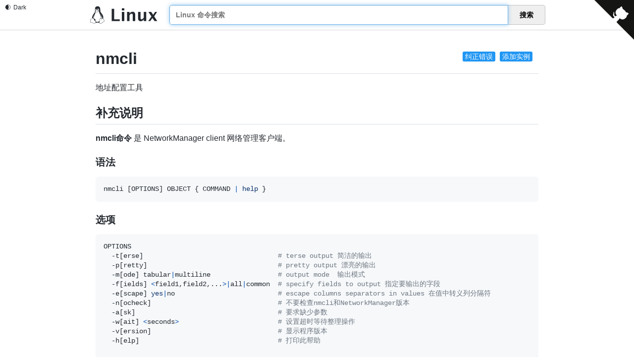

--- FILE ---
content_type: text/html; charset=utf-8
request_url: https://linux-command.17lai.site/c/nmcli
body_size: 17638
content:
<!DOCTYPE html>
<html lang="zh-CN">
<head>
    <meta charset="UTF-8">
    <meta name="renderer" content="webkit">
    <meta http-equiv="X-UA-Compatible" content="IE=edge, chrome=1">
    <meta name="viewport" content="width=device-width, initial-scale=1, maximum-scale=1, user-scalable=no"/>
    <meta name="description" content="nmcli:地址配置工具 - 最专业的Linux命令大全，内容包含Linux命令手册、详解、学习，值得收藏的Linux命令速查手册。">
    <meta name="keywords" content="Linux,Command,命令大全,Linux命令手册,nmcli,地址配置工具">
    <title>nmcli 命令，Linux nmcli 命令详解：地址配置工具 -  Linux 命令搜索引擎</title>
    <link rel="shortcut icon" href="../img/favicon.ico">
    <link rel="stylesheet" type="text/css" href="../css/index.css?v=1659580447584">
    <script src="../js/dark-mode.min.js"></script>
    <script type="module" src="../js/github-corners.js"></script>
</head>
<body>
<dark-mode permanent dark="Dark" light="Light" style="position: fixed;left: 10px;top: 8px; z-index: 999;"></dark-mode>
<github-corners target="__blank" z-index="999" position="fixed" href="https://github.com/jaywcjlove/linux-command"></github-corners>
<div class="header header_list">
  <div class="header_inner">
      <div class="logo">
          <a href="/">
            <svg width="183px" height="48px" viewBox="0 0 183 48" version="1.1" xmlns="http://www.w3.org/2000/svg" xmlns:xlink="http://www.w3.org/1999/xlink"> <!-- kenny wang <wowohoo@qq.com> https://github.com/jaywcjlove --> <title>logo</title> <desc>Linux Command Logo. https://github.com/jaywcjlove</desc><g stroke="none" stroke-width="1" fill="none" fill-rule="evenodd"> <g transform="translate(-576.000000, -261.000000)" fill="currentColor"> <g id="logo" transform="translate(576.000000, 261.000000)"> <path d="M20.4917792,0.000336524232 C20.1886146,-0.000100520225 19.8723998,0.0124863601 19.542641,0.0387964365 C11.2083649,0.710004944 13.4186692,9.51473754 13.2949769,12.4631618 C13.1427718,14.6193207 12.7056049,16.3185233 11.2226825,18.426428 C9.48047033,20.4982285 7.02763261,23.8514609 5.86566251,27.3420607 C5.3172635,28.9894735 5.05630425,30.6686289 5.29730805,32.2578406 C5.22181299,32.325447 5.14994103,32.3962788 5.08160039,32.469239 C4.57008792,33.0153217 4.19213625,33.6769851 3.77100458,34.1224689 C3.37755968,34.5149436 2.81698897,34.6642292 2.20097918,34.8852382 C1.58472464,35.1063477 0.908127379,35.4323261 0.497432332,36.2204265 C0.497432332,36.2204265 0.497432332,36.2207368 0.49712203,36.2207368 C0.496684986,36.222048 0.495373852,36.2233591 0.494936808,36.2246702 L0.494936808,36.2246702 C0.123151829,36.919077 0.233680372,37.718746 0.347224522,38.4596325 C0.460773043,39.2004972 0.575720105,39.9005856 0.423139144,40.3755699 C-0.0645762474,41.7086473 -0.126850712,42.6307542 0.216491414,43.2996202 C0.560563403,43.9698759 1.2680029,44.2657113 2.06756262,44.432706 C3.66668644,44.7666954 5.83232039,44.6837094 7.53908826,45.5883128 L7.68579097,45.3115063 L7.54060917,45.5891344 C9.36778716,46.5444437 11.2201913,46.8837519 12.698079,46.5461831 C13.7695766,46.3014513 14.6393781,45.6634363 15.0860725,44.6816946 C16.2420201,44.6760567 17.5104717,44.1864315 19.5423657,44.0745568 C20.9208039,43.9635213 22.6427241,44.564051 24.6233484,44.4540775 C24.6751207,44.6689591 24.750052,44.8756375 24.8526175,45.0720452 C24.8539287,45.0742305 24.8548028,45.0759786 24.8556769,45.0780328 C25.6234722,46.6133699 27.0500902,47.3156173 28.570428,47.1956355 C30.0927718,47.075492 31.711331,46.1778551 33.0196848,44.6208231 L32.7798304,44.4192582 L33.0215204,44.618616 C34.2685787,43.1065034 36.3384911,42.4794975 37.7110118,41.6516741 C38.3972721,41.2377581 38.9541192,40.7194802 38.9971462,39.966706 C39.0401514,39.2142991 38.5984218,38.3711223 37.5826868,37.2436088 L37.5823765,37.2432985 C37.5820662,37.2428614 37.5815024,37.2424244 37.5810654,37.2415503 C37.2473295,36.8644028 37.0881185,36.1654026 36.91702,35.4210285 C36.7460395,34.6771089 36.5551865,33.8746254 35.9444344,33.3545687 L35.9444344,33.3545687 C35.9431233,33.3532575 35.9418121,33.3523835 35.940938,33.3515094 L35.940938,33.3515094 C35.6978714,33.1397045 35.4452772,32.9959518 35.1909042,32.8993694 C36.0400422,30.3810493 35.7068789,27.8734149 34.8497254,25.6073831 C33.7977638,22.8263338 31.9611937,20.4030752 30.5585738,18.7453569 C28.9885703,16.7650385 27.4529665,14.8848863 27.4832187,12.1079627 C27.5299825,7.86977213 27.9494053,0.0101787654 20.4914689,0 L20.4917792,0.000336524232 Z M21.5014393,6.5296802 C21.9246338,6.5296802 22.2860696,6.65372652 22.6573476,6.92320377 C23.0345213,7.1969553 23.3062494,7.53965497 23.5252523,8.01821865 C23.7401952,8.48461502 23.843613,8.94086321 23.8537568,9.48229573 C23.8537568,9.49649968 23.8537568,9.50864951 23.8576902,9.52285346 C23.8616236,10.0784681 23.7664397,10.5509481 23.5555483,11.0335676 C23.4352081,11.3089536 23.2970146,11.540089 23.1316064,11.7401941 C23.0754506,11.7132285 23.0171357,11.6873118 22.9566488,11.6624396 L22.9566488,11.6624396 C22.5373789,11.4828667 22.2157491,11.3685884 21.9476879,11.2755722 C22.044856,11.158772 22.1257661,11.0202464 22.1969169,10.8470719 C22.3043949,10.5854877 22.3571155,10.3299784 22.367255,10.025813 C22.367255,10.0136631 22.3711884,10.00348 22.3711884,9.98931975 C22.3772633,9.69732161 22.3387597,9.44789596 22.2535753,9.19239103 C22.1643483,8.92472316 22.0507955,8.73208707 21.886541,8.57188842 C21.722291,8.41168541 21.5580366,8.33869024 21.361336,8.33260221 C21.3521143,8.33216517 21.3429364,8.33216517 21.3338459,8.33216517 C21.1488275,8.33260221 20.9881699,8.39616596 20.8219532,8.53532529 C20.6475593,8.6813331 20.5177834,8.86788115 20.4103054,9.12744186 C20.3028318,9.38699819 20.2501067,9.64452664 20.239976,9.95073309 C20.2377908,9.96288293 20.2377908,9.97306607 20.2377908,9.9852159 C20.2342945,10.1535261 20.2449584,10.307711 20.2709188,10.4574381 C19.8923378,10.2687966 19.535574,10.1401875 19.2007499,10.0604924 C19.181651,9.91570835 19.1706375,9.76629596 19.1670975,9.61007442 L19.1670975,9.56750629 C19.1610225,9.01391519 19.2522643,8.53941165 19.4651836,8.05679657 C19.6781029,7.57417712 19.9417194,7.2274173 20.3128051,6.94555422 C20.6838952,6.66369114 21.0488973,6.53391079 21.4808239,6.52985938 L21.5010154,6.52985938 L21.5014393,6.5296802 Z M15.7091362,6.98827969 C15.9898804,6.98871673 16.2410892,7.0827381 16.5009296,7.29023807 C16.7828014,7.51531597 16.9957164,7.80326271 17.1741616,8.20882685 C17.3526112,8.614391 17.4479175,9.01995077 17.4742757,9.49851445 L17.4742757,9.50244785 C17.4870374,9.70344023 17.485464,9.89263677 17.469643,10.0758677 C17.4141165,10.091645 17.3597045,10.1087334 17.3064069,10.1270762 C17.0036968,10.2312719 16.7369205,10.373272 16.5044085,10.5268101 C16.5271785,10.366205 16.5305437,10.2032486 16.5131057,10.0215605 C16.5109204,10.0114211 16.5109204,10.0032921 16.5109204,9.99319633 C16.4865771,9.75189098 16.435893,9.54911109 16.3507218,9.34429895 C16.2594713,9.131384 16.1580813,8.98132478 16.0242452,8.86573527 C15.9029566,8.76098882 15.7883592,8.71289208 15.6622806,8.71384046 C15.6492567,8.71384046 15.636058,8.71427751 15.6227281,8.71558864 C15.4807804,8.72773848 15.3631674,8.79669098 15.251638,8.93255936 C15.1401086,9.068419 15.0671091,9.23672919 15.0143884,9.4597792 C14.9616634,9.68284232 14.9474682,9.90184967 14.9697706,10.1532945 C14.9697706,10.1634339 14.9719558,10.1715629 14.9719558,10.1816586 C14.9962992,10.4249963 15.0449553,10.6277718 15.1321501,10.8325883 C15.2213771,11.0434797 15.3247905,11.1935346 15.4586266,11.3091153 C15.481047,11.3284764 15.5032139,11.3458708 15.525289,11.361399 C15.3860816,11.468536 15.3196072,11.5179308 15.2055298,11.6017559 C15.1323642,11.6554425 15.0452263,11.7193646 14.94395,11.7940162 C14.7230765,11.5871106 14.5507673,11.3270648 14.4001137,10.984671 C14.2216641,10.5791112 14.1263578,10.1735471 14.0979674,9.69498342 L14.0979674,9.69105002 C14.0716136,9.21249508 14.1182463,8.8008429 14.2500545,8.37500864 C14.3818627,7.94916563 14.5582845,7.6409444 14.813785,7.38745861 C15.06929,7.13399031 15.3268184,7.00623784 15.6370763,6.99001912 C15.6613322,6.98870799 15.6853347,6.98827095 15.709123,6.98827095 L15.7091362,6.98827969 Z M18.3434478,10.3083666 C18.9959552,10.3057443 19.7811624,10.5197693 20.731756,11.1309629 C21.3156605,11.5106715 21.7700031,11.5424053 22.8162176,11.9904939 L22.8175288,11.9909309 L22.8188399,11.991368 C23.322219,12.1979021 23.6176741,12.4671083 23.7620255,12.7505841 C23.906377,13.034073 23.9099039,13.3414857 23.7890786,13.6648724 C23.5474411,14.3116676 22.7761407,14.9923468 21.6937826,15.3303395 L21.6929085,15.3307766 L21.6920344,15.3312136 C21.1642857,15.5026793 20.7040867,15.8813302 20.1615484,16.1915706 C19.6190277,16.5017979 19.00512,16.7520102 18.1703739,16.7037212 C18.1703739,16.7037168 18.1703739,16.7037212 18.1703739,16.7037212 C17.4597396,16.6622893 17.0349499,16.4210539 16.650849,16.1123607 C16.2667437,15.8036631 15.9320245,15.4158517 15.4418966,15.1280491 L15.4405854,15.1271751 L15.4392743,15.126301 C14.6497885,14.6800742 14.2187709,14.163964 14.0834969,13.7165354 C13.9482185,13.2691068 14.075193,12.8871911 14.4668766,12.5936327 C14.9072645,12.2635986 15.2131825,12.0390976 15.4169632,11.8895453 C15.6194022,11.7409983 15.703625,11.685297 15.7680935,11.623394 C15.7684038,11.622957 15.7685305,11.622957 15.7689675,11.6225199 L15.7692735,11.6220829 C16.1001729,11.3088706 16.6276463,10.738226 17.4227569,10.4645313 C17.696421,10.3703264 18.001784,10.3095466 18.3435746,10.3081961 L18.3434478,10.3083666 Z M22.9062619,13.0069369 C22.6246829,13.0237631 22.3297828,13.1687002 21.9864013,13.3604054 C21.6430199,13.5521105 21.256878,13.7973406 20.8384079,14.0388338 C20.0014721,14.5218204 19.038047,14.9837283 18.0805918,14.9837283 C17.1216551,14.9837283 16.3555118,14.5408493 15.7808726,14.0854752 C15.4935509,13.8577838 15.2564149,13.6284404 15.0669561,13.4510265 C14.9722311,13.3623109 14.8900799,13.2867065 14.8134179,13.2276487 C14.7367734,13.1685909 14.6743853,13.1100357 14.5461303,13.1100357 L14.5400116,13.3795435 C14.5308337,13.4697233 14.5213935,13.4669437 14.5251084,13.4693999 C14.5310959,13.4733333 14.5608587,13.4835601 14.5955731,13.5103509 C14.6519344,13.5537495 14.7301609,13.6245375 14.8230067,13.7114832 C15.0086981,13.8853788 15.2554403,14.124464 15.5592255,14.3652012 C16.166796,14.8466668 17.0117515,15.3406363 18.0806093,15.3406363 C19.1509618,15.3406363 20.1636375,14.8403471 21.016875,14.3479598 C21.4434872,14.1017639 21.8309534,13.8560094 22.1604324,13.6720705 C22.4898897,13.4881185 22.7670895,13.3727781 22.9275766,13.3632068 L22.9062925,13.00695 L22.9062619,13.0069369 Z M23.8576858,14.2878093 C24.5685911,17.0901733 26.2220701,21.1378562 27.2848005,23.113201 C27.8496849,24.1612205 28.9735097,26.3878921 29.4590574,29.0706371 C29.7667148,29.0611969 30.1054855,29.1059065 30.4682673,29.1987042 C31.7377591,25.907589 29.3917525,22.3626165 28.3189832,21.375368 C27.8858722,20.9551061 27.8650557,20.7668098 28.0797669,20.7757081 C29.2436775,21.8049915 30.7716374,23.8752142 31.3275492,26.211938 C31.581035,27.2774436 31.6350799,28.3975886 31.3630809,29.5030663 C31.4961478,29.5583437 31.6312951,29.6184504 31.7682604,29.683286 C33.806037,30.6755779 34.5596721,31.5384567 34.1973186,32.716121 C34.0779748,32.7117506 33.960576,32.7126247 33.8460659,32.7152469 C33.8354021,32.7155572 33.8247819,32.715684 33.814118,32.716121 C34.1092104,31.7826203 33.4554837,31.0941179 31.7135031,30.305952 C29.9067264,29.5110511 28.4669839,29.5901387 28.2236507,31.2022427 C28.2080919,31.2867016 28.1955487,31.3727644 28.1860212,31.460029 C28.05104,31.506902 27.9153158,31.5667509 27.7792552,31.6412014 C26.9308557,32.1054213 26.4677896,32.9477371 26.2102393,33.9808403 C25.9529032,35.0131131 25.8791213,36.2610673 25.8081016,37.6639101 L25.8081016,37.6647842 C25.7647031,38.3701826 25.4746935,39.3242507 25.1805582,40.3347805 C22.2207839,42.446033 18.1128938,43.3607409 14.6251435,40.9805006 C14.3887768,40.6065916 14.1176344,40.2361221 13.8385378,39.8707355 C13.6603154,39.6373843 13.4772332,39.4054841 13.2952172,39.1768225 C13.6532528,39.1768225 13.9575843,39.1184771 14.2035442,39.0069433 C14.5094142,38.8682516 14.724322,38.6454901 14.8306462,38.3594969 C15.0432858,37.7875325 14.8297721,36.9806654 14.1489836,36.0592664 C13.4682956,35.137933 12.3154554,34.0981212 10.6214273,33.0592009 C10.6214273,33.0592009 10.621117,33.0592009 10.621117,33.0588906 C9.37658486,32.2846183 8.68057408,31.3355981 8.3547924,30.3051959 C8.02898013,29.2747018 8.07466439,28.1604089 8.32577265,27.0602631 C8.80774091,24.9485692 10.0461107,22.8947793 10.8362565,21.605909 C11.0489879,21.4493815 10.9122629,21.8964561 10.0363515,23.5230089 C9.25134103,25.0101357 7.78376323,28.4420972 9.79314068,31.1210705 C9.84684033,29.2145776 10.3021401,27.2701931 11.0664741,25.45145 C12.1797968,22.9278068 14.5084483,18.5514927 14.6933968,15.0635108 C14.7887555,15.1327561 15.1164383,15.3538525 15.2624505,15.4368866 C15.2627608,15.4373237 15.2628875,15.4373237 15.2633246,15.4373237 C15.6905181,15.6888908 16.0113611,16.0566244 16.426903,16.3905832 C16.8432709,16.7252019 17.3634237,17.0142238 18.149269,17.0600129 L18.149269,17.0600129 C19.066516,17.113092 19.7655905,16.8289912 20.3383504,16.5014745 C20.9102449,16.1744603 21.3671137,15.8125482 21.7999582,15.6712779 C21.8003952,15.6708409 21.8012693,15.6708409 21.8017063,15.6708409 C22.7163355,15.3848215 23.44356,14.8785842 23.857393,14.2881327 L23.8576858,14.2878093 Z M29.6669682,30.3312962 C30.0374289,30.329548 30.4861993,30.4530917 30.9774372,30.6728508 C32.2995623,31.2832227 32.713238,31.8063999 32.3522873,32.5749338 C32.0481219,33.1548918 30.7462669,34.0775407 29.8540319,33.8342075 C28.9435503,33.5989814 28.4994564,32.2869871 28.6474877,31.2953987 C28.7267763,30.6220356 29.1076387,30.3339097 29.6669682,30.3312962 L29.6669682,30.3312962 Z M28.1710786,32.1433306 C28.2458176,33.3559191 28.8457529,34.5926195 29.9067526,34.8602742 C31.0678224,35.1661922 32.7418469,34.16998 33.4486352,33.3574182 C33.5895689,33.3517803 33.7273516,33.3448313 33.8611658,33.3416409 C34.4811527,33.3266503 35.001157,33.3620509 35.5324588,33.8267253 L35.534207,33.8284735 L35.5359552,33.8302216 C35.9442465,34.1761336 36.1383204,34.8298385 36.3066481,35.5621545 C36.4749627,36.294475 36.6095636,37.0920505 37.11435,37.6602345 L37.115224,37.6611086 L37.1156611,37.6619827 C38.0861227,38.7388952 38.3980544,39.4668146 38.3715083,39.931406 C38.344936,40.3960279 38.008556,40.7409347 37.3873891,41.1155867 C36.1455928,41.864576 33.9453056,42.5158727 32.5399192,44.2181871 C31.3196037,45.6704378 29.8315635,46.4680352 28.5210638,46.5714617 C27.2105642,46.6748883 26.0799127,46.1309646 25.4133237,44.793071 L25.4115756,44.7900117 L25.4098274,44.7869524 C24.9962959,44.0002986 25.1685614,42.758852 25.5169207,41.4493706 C25.8652845,40.1398937 26.3657922,38.7953264 26.4327911,37.7024923 L26.4327911,37.7007442 L26.4327911,37.698996 C26.5036666,36.2987755 26.5820418,35.0759688 26.8172504,34.1324728 C27.0524633,33.1889769 27.4228236,32.5499829 28.0790545,32.1909116 C28.109604,32.1742165 28.139948,32.1584392 28.1701128,32.1435097 L28.1710786,32.1433306 Z M6.86074718,32.2348346 C6.95869322,32.2351449 7.06234705,32.2434006 7.17277507,32.2601394 C7.91559769,32.3726653 8.5633675,32.8920358 9.18746261,33.7385341 C9.8115621,34.5850455 10.3922762,35.7405823 10.9892352,37.0223812 L10.9901093,37.0241294 L10.9905463,37.0258776 C11.4702594,38.0271115 12.4825418,39.128044 13.3403902,40.2511564 C14.1982341,41.3742689 14.8621527,42.5016163 14.7756966,43.3644732 L14.7753863,43.3684066 L14.775076,43.37234 C14.6632363,44.843978 13.8330966,45.6451198 12.5587449,45.9361914 C11.2847734,46.2271625 9.55771794,45.9379396 7.83269472,45.035587 L7.83094655,45.035587 C5.9224477,44.0247687 3.65205856,44.1251622 2.19566909,43.8209924 C1.46727769,43.6688572 0.99200058,43.44013 0.773862951,43.0151698 C0.55571221,42.5902315 0.550839164,41.8488511 1.01440785,40.5847437 L1.01659307,40.5791059 L1.01834125,40.573468 C1.24759292,39.8663213 1.07793226,39.0925822 0.96663015,38.3663367 C0.855328038,37.6400911 0.800894151,36.9795116 1.04888192,36.5190765 L1.05019305,36.5168913 L1.05150418,36.514706 C1.36900824,35.9026821 1.83472718,35.683902 2.41273159,35.4765375 C2.990736,35.2691556 3.67612223,35.1062953 4.21734934,34.5638925 L4.21997161,34.5612703 L4.22259387,34.558648 C4.72293985,34.0308163 5.09877623,33.3691834 5.53863963,32.8995879 C5.90977341,32.5033678 6.28118253,32.2407652 6.84099715,32.2368755 L6.86053303,32.2368755 L6.86074718,32.2348346 Z"></path> <path d="M58.5014648,40 L58.5014648,6.7578125 L65.4194336,6.7578125 L65.4194336,35.2832031 L80.4008789,35.2832031 L80.4008789,40 L58.5014648,40 L58.5014648,40 L58.5014648,40 Z M86.2524414,40 L86.2524414,15.3378906 L92.9008789,15.3378906 L92.9008789,40 L86.2524414,40 L86.2524414,40 L86.2524414,40 Z M86.2524414,11.1826172 L86.2524414,5.63476562 L92.9008789,5.63476562 L92.9008789,11.1826172 L86.2524414,11.1826172 L86.2524414,11.1826172 L86.2524414,11.1826172 Z M100.211426,40 L100.211426,15.3378906 L106.859863,15.3378906 L106.859863,19.9873047 C109.031098,16.513329 111.8312,14.7763672 115.260254,14.7763672 C117.461437,14.7763672 119.198399,15.4726493 120.471191,16.8652344 C121.743984,18.2578195 122.380371,20.1594932 122.380371,22.5703125 L122.380371,40 L115.731934,40 L115.731934,24.2099609 C115.731934,21.4098167 114.803557,20.0097656 112.946777,20.0097656 C110.835439,20.0097656 108.806488,21.4996596 106.859863,24.4794922 L106.859863,40 L100.211426,40 L100.211426,40 L100.211426,40 Z M145.672363,40 L145.672363,35.3505859 C143.516102,38.8245616 140.716,40.5615234 137.271973,40.5615234 C135.07079,40.5615234 133.333828,39.8652413 132.061035,38.4726562 C130.788242,37.0800712 130.151855,35.1783975 130.151855,32.7675781 L130.151855,15.3378906 L136.800293,15.3378906 L136.800293,31.1279297 C136.800293,33.9280739 137.736156,35.328125 139.60791,35.328125 C141.704275,35.328125 143.725739,33.838231 145.672363,30.8583984 L145.672363,15.3378906 L152.320801,15.3378906 L152.320801,40 L145.672363,40 L145.672363,40 L145.672363,40 Z M158.003418,40 L166.471191,27.6240234 L158.362793,15.3378906 L165.932129,15.3378906 L171.23291,23.1542969 L176.309082,15.3378906 L181.699707,15.3378906 L173.973145,27.4443359 L182.26123,40 L174.691895,40 L169.166504,31.8466797 L163.506348,40 L158.003418,40 L158.003418,40 L158.003418,40 Z"></path> </g> </g> </g> </svg> 
          </a>
      </div>
      <div class="search">
          <ul class="search-list" id="result">
            <!-- <li><a href="#"><strong>find</strong> - 指定目录下查找文件。</a></li> -->
          </ul>
          <input type="text" class="query" id="query" autocomplete="off" autofocus="autofocus" placeholder="Linux 命令搜索"/>
          <div class="enter-input">
              <input type="hidden" id="current_path" value="/c/nmcli.html">
              <button id="search_btn">搜索</button>
          </div>
      </div>
  </div>
</div>
<script type="text/javascript" src="../js/copy-to-clipboard.js"></script>

<div class="markdown-body">

<span class="edit_btn">
<a target="_blank" href="https://github.com/jaywcjlove/linux-command/edit/master/command/nmcli.md">纠正错误</a> 
<span class="split"></span>
<a target="_blank" href="https://github.com/jaywcjlove/linux-command/edit/master/command/nmcli.md">添加实例</a>
</span>


<script>const __TEMPLATE__ = document.createElement('template');
__TEMPLATE__.innerHTML = `
<style>

markdown-style h1:hover a.anchor .octicon-link:before,
markdown-style h2:hover a.anchor .octicon-link:before,
markdown-style h3:hover a.anchor .octicon-link:before,
markdown-style h4:hover a.anchor .octicon-link:before,
markdown-style h5:hover a.anchor .octicon-link:before,
markdown-style h6:hover a.anchor .octicon-link:before {
  width: 16px;
  height: 16px;
  content: ' ';
  display: inline-block;
  background-color: currentColor;
  -webkit-mask-image: url("data:image/svg+xml,<svg xmlns='http://www.w3.org/2000/svg' viewBox='0 0 16 16' version='1.1' aria-hidden='true'><path fill-rule='evenodd' d='M7.775 3.275a.75.75 0 001.06 1.06l1.25-1.25a2 2 0 112.83 2.83l-2.5 2.5a2 2 0 01-2.83 0 .75.75 0 00-1.06 1.06 3.5 3.5 0 004.95 0l2.5-2.5a3.5 3.5 0 00-4.95-4.95l-1.25 1.25zm-4.69 9.64a2 2 0 010-2.83l2.5-2.5a2 2 0 012.83 0 .75.75 0 001.06-1.06 3.5 3.5 0 00-4.95 0l-2.5 2.5a3.5 3.5 0 004.95 4.95l1.25-1.25a.75.75 0 00-1.06-1.06l-1.25 1.25a2 2 0 01-2.83 0z'></path></svg>");
  mask-image: url("data:image/svg+xml,<svg xmlns='http://www.w3.org/2000/svg' viewBox='0 0 16 16' version='1.1' aria-hidden='true'><path fill-rule='evenodd' d='M7.775 3.275a.75.75 0 001.06 1.06l1.25-1.25a2 2 0 112.83 2.83l-2.5 2.5a2 2 0 01-2.83 0 .75.75 0 00-1.06 1.06 3.5 3.5 0 004.95 0l2.5-2.5a3.5 3.5 0 00-4.95-4.95l-1.25 1.25zm-4.69 9.64a2 2 0 010-2.83l2.5-2.5a2 2 0 012.83 0 .75.75 0 001.06-1.06 3.5 3.5 0 00-4.95 0l-2.5 2.5a3.5 3.5 0 004.95 4.95l1.25-1.25a.75.75 0 00-1.06-1.06l-1.25 1.25a2 2 0 01-2.83 0z'></path></svg>");
}
[data-color-mode*='light'], [data-color-mode*='light'] body, markdown-style[theme*='light'] { --color-prettylights-syntax-comment: #6e7781; --color-prettylights-syntax-constant: #0550ae; --color-prettylights-syntax-entity: #8250df; --color-prettylights-syntax-storage-modifier-import: #24292f; --color-prettylights-syntax-entity-tag: #116329; --color-prettylights-syntax-keyword: #cf222e; --color-prettylights-syntax-string: #0a3069; --color-prettylights-syntax-variable: #953800; --color-prettylights-syntax-brackethighlighter-unmatched: #82071e; --color-prettylights-syntax-invalid-illegal-text: #f6f8fa; --color-prettylights-syntax-invalid-illegal-bg: #82071e; --color-prettylights-syntax-carriage-return-text: #f6f8fa; --color-prettylights-syntax-carriage-return-bg: #cf222e; --color-prettylights-syntax-string-regexp: #116329; --color-prettylights-syntax-markup-list: #3b2300; --color-prettylights-syntax-markup-heading: #0550ae; --color-prettylights-syntax-markup-italic: #24292f; --color-prettylights-syntax-markup-bold: #24292f; --color-prettylights-syntax-markup-deleted-text: #82071e; --color-prettylights-syntax-markup-deleted-bg: #FFEBE9; --color-prettylights-syntax-markup-inserted-text: #116329; --color-prettylights-syntax-markup-inserted-bg: #dafbe1; --color-prettylights-syntax-markup-changed-text: #953800; --color-prettylights-syntax-markup-changed-bg: #ffd8b5; --color-prettylights-syntax-markup-ignored-text: #eaeef2; --color-prettylights-syntax-markup-ignored-bg: #0550ae; --color-prettylights-syntax-meta-diff-range: #8250df; --color-prettylights-syntax-brackethighlighter-angle: #57606a; --color-prettylights-syntax-sublimelinter-gutter-mark: #8c959f; --color-prettylights-syntax-constant-other-reference-link: #0a3069; --color-fg-default: #24292f; --color-fg-muted: #57606a; --color-fg-subtle: #6e7781; --color-canvas-default: #ffffff; --color-canvas-subtle: #f6f8fa; --color-border-default: #d0d7de; --color-border-muted: hsla(210,18%,87%,1); --color-neutral-muted: rgba(175,184,193,0.2); --color-accent-fg: #0969da; --color-accent-emphasis: #0969da; --color-attention-subtle: #fff8c5; --color-danger-fg: #cf222e; } [data-color-mode*='dark'], [data-color-mode*='dark'] body, markdown-style[theme*='dark'] { --color-prettylights-syntax-comment: #8b949e; --color-prettylights-syntax-constant: #79c0ff; --color-prettylights-syntax-entity: #d2a8ff; --color-prettylights-syntax-storage-modifier-import: #c9d1d9; --color-prettylights-syntax-entity-tag: #7ee787; --color-prettylights-syntax-keyword: #ff7b72; --color-prettylights-syntax-string: #a5d6ff; --color-prettylights-syntax-variable: #ffa657; --color-prettylights-syntax-brackethighlighter-unmatched: #f85149; --color-prettylights-syntax-invalid-illegal-text: #f0f6fc; --color-prettylights-syntax-invalid-illegal-bg: #8e1519; --color-prettylights-syntax-carriage-return-text: #f0f6fc; --color-prettylights-syntax-carriage-return-bg: #b62324; --color-prettylights-syntax-string-regexp: #7ee787; --color-prettylights-syntax-markup-list: #f2cc60; --color-prettylights-syntax-markup-heading: #1f6feb; --color-prettylights-syntax-markup-italic: #c9d1d9; --color-prettylights-syntax-markup-bold: #c9d1d9; --color-prettylights-syntax-markup-deleted-text: #ffdcd7; --color-prettylights-syntax-markup-deleted-bg: #67060c; --color-prettylights-syntax-markup-inserted-text: #aff5b4; --color-prettylights-syntax-markup-inserted-bg: #033a16; --color-prettylights-syntax-markup-changed-text: #ffdfb6; --color-prettylights-syntax-markup-changed-bg: #5a1e02; --color-prettylights-syntax-markup-ignored-text: #c9d1d9; --color-prettylights-syntax-markup-ignored-bg: #1158c7; --color-prettylights-syntax-meta-diff-range: #d2a8ff; --color-prettylights-syntax-brackethighlighter-angle: #8b949e; --color-prettylights-syntax-sublimelinter-gutter-mark: #484f58; --color-prettylights-syntax-constant-other-reference-link: #a5d6ff; --color-fg-default: #c9d1d9; --color-fg-muted: #8b949e; --color-fg-subtle: #484f58; --color-canvas-default: #0d1117; --color-canvas-subtle: #161b22; --color-border-default: #30363d; --color-border-muted: #21262d; --color-neutral-muted: rgba(110,118,129,0.4); --color-accent-fg: #58a6ff; --color-accent-emphasis: #1f6feb; --color-attention-subtle: rgba(187,128,9,0.15); --color-danger-fg: #f85149; } markdown-style { display: block; -webkit-text-size-adjust: 100%; font-family: -apple-system,BlinkMacSystemFont,"Segoe UI",Helvetica,Arial,sans-serif,"Apple Color Emoji","Segoe UI Emoji"; font-size: 16px; line-height: 1.5; word-wrap: break-word; color: var(--color-fg-default); background-color: var(--color-canvas-default); } markdown-style details, markdown-style figcaption, markdown-style figure { display: block; } markdown-style summary { display: list-item; } markdown-style [hidden] { display: none !important; } markdown-style a { background-color: transparent; color: var(--color-accent-fg); text-decoration: none; } markdown-style a:active, markdown-style a:hover { outline-width: 0; } markdown-style abbr[title] { border-bottom: none; text-decoration: underline dotted; } markdown-style b, markdown-style strong { font-weight: 600; } markdown-style dfn { font-style: italic; } markdown-style h1 { margin: .67em 0; font-weight: 600; padding-bottom: .3em; font-size: 2em; border-bottom: 1px solid var(--color-border-muted); } markdown-style mark { background-color: var(--color-attention-subtle); color: var(--color-text-primary); } markdown-style small { font-size: 90%; } markdown-style sub, markdown-style sup { font-size: 75%; line-height: 0; position: relative; vertical-align: baseline; } markdown-style sub { bottom: -0.25em; } markdown-style sup { top: -0.5em; } markdown-style img { border-style: none; max-width: 100%; box-sizing: content-box; background-color: var(--color-canvas-default); } markdown-style code, markdown-style kbd, markdown-style pre, markdown-style samp { font-family: monospace,monospace; font-size: 1em; } markdown-style figure { margin: 1em 40px; } markdown-style hr { box-sizing: content-box; overflow: hidden; background: transparent; border-bottom: 1px solid var(--color-border-muted); height: .25em; padding: 0; margin: 24px 0; background-color: var(--color-border-default); border: 0; } markdown-style input { font: inherit; margin: 0; overflow: visible; font-family: inherit; font-size: inherit; line-height: inherit; } markdown-style [type=button], markdown-style [type=reset], markdown-style [type=submit] { -webkit-appearance: button; } markdown-style [type=button]::-moz-focus-inner, markdown-style [type=reset]::-moz-focus-inner, markdown-style [type=submit]::-moz-focus-inner { border-style: none; padding: 0; } markdown-style [type=button]:-moz-focusring, markdown-style [type=reset]:-moz-focusring, markdown-style [type=submit]:-moz-focusring { outline: 1px dotted ButtonText; } markdown-style [type=checkbox], markdown-style [type=radio] { box-sizing: border-box; padding: 0; } markdown-style [type=number]::-webkit-inner-spin-button, markdown-style [type=number]::-webkit-outer-spin-button { height: auto; } markdown-style [type=search] { -webkit-appearance: textfield; outline-offset: -2px; } markdown-style [type=search]::-webkit-search-cancel-button, markdown-style [type=search]::-webkit-search-decoration { -webkit-appearance: none; } markdown-style ::-webkit-input-placeholder { color: inherit; opacity: .54; } markdown-style ::-webkit-file-upload-button { -webkit-appearance: button; font: inherit; } markdown-style a:hover { text-decoration: underline; } markdown-style hr::before { display: table; content: ""; } markdown-style hr::after { display: table; clear: both; content: ""; } markdown-style table { border-spacing: 0; border-collapse: collapse; display: block; width: max-content; max-width: 100%; overflow: auto; } markdown-style td, markdown-style th { padding: 0; } markdown-style details summary { cursor: pointer; } markdown-style details:not([open])>*:not(summary) { display: none !important; } markdown-style kbd { display: inline-block; padding: 3px 5px; font: 11px ui-monospace,SFMono-Regular,SF Mono,Menlo,Consolas,Liberation Mono,monospace; line-height: 10px; color: var(--color-fg-default); vertical-align: middle; background-color: var(--color-canvas-subtle); border: solid 1px var(--color-neutral-muted); border-bottom-color: var(--color-neutral-muted); border-radius: 6px; box-shadow: inset 0 -1px 0 var(--color-neutral-muted); } markdown-style h1, markdown-style h2, markdown-style h3, markdown-style h4, markdown-style h5, markdown-style h6 { margin-top: 24px; margin-bottom: 16px; font-weight: 600; line-height: 1.25; } markdown-style h2 { font-weight: 600; padding-bottom: .3em; font-size: 1.5em; border-bottom: 1px solid var(--color-border-muted); } markdown-style h3 { font-weight: 600; font-size: 1.25em; } markdown-style h4 { font-weight: 600; font-size: 1em; } markdown-style h5 { font-weight: 600; font-size: .875em; } markdown-style h6 { font-weight: 600; font-size: .85em; color: var(--color-fg-muted); } markdown-style p { margin-top: 0; margin-bottom: 10px; } markdown-style blockquote { margin: 0; padding: 0 1em; color: var(--color-fg-muted); border-left: .25em solid var(--color-border-default); } markdown-style ul, markdown-style ol { margin-top: 0; margin-bottom: 0; padding-left: 2em; } markdown-style ol ol, markdown-style ul ol { list-style-type: lower-roman; } markdown-style ul ul ol, markdown-style ul ol ol, markdown-style ol ul ol, markdown-style ol ol ol { list-style-type: lower-alpha; } markdown-style dd { margin-left: 0; } markdown-style tt, markdown-style code { font-family: ui-monospace,SFMono-Regular,SF Mono,Menlo,Consolas,Liberation Mono,monospace; font-size: 12px; } markdown-style pre { margin-top: 0; margin-bottom: 0; font-family: ui-monospace,SFMono-Regular,SF Mono,Menlo,Consolas,Liberation Mono,monospace; font-size: 12px; word-wrap: normal; } markdown-style .octicon { display: inline-block; overflow: visible !important; vertical-align: text-bottom; fill: currentColor; } markdown-style ::placeholder { color: var(--color-fg-subtle); opacity: 1; } markdown-style input::-webkit-outer-spin-button, markdown-style input::-webkit-inner-spin-button { margin: 0; -webkit-appearance: none; appearance: none; }
markdown-style .token.comment, markdown-style .token.prolog, markdown-style .token.doctype, markdown-style .token.cdata { color: var(--color-prettylights-syntax-comment); } markdown-style .token.namespace { opacity: 0.7; } markdown-style .token.tag, markdown-style .token.selector, markdown-style .token.constant, markdown-style .token.symbol, markdown-style .token.deleted { color: var(--color-prettylights-syntax-entity-tag); } markdown-style .token.maybe-class-name { color: var(--color-prettylights-syntax-variable); } markdown-style .token.property-access, markdown-style .token.operator, markdown-style .token.boolean, markdown-style .token.number, markdown-style .token.selector markdown-style .token.class, markdown-style .token.attr-name, markdown-style .token.string, markdown-style .token.char, markdown-style .token.builtin { color: var(--color-prettylights-syntax-constant); } markdown-style .token.deleted { color: var(--color-prettylights-syntax-markup-deleted-text); } markdown-style .token.property { color: var(--color-prettylights-syntax-constant); } markdown-style .token.punctuation { color: var(--color-prettylights-syntax-markup-bold); } markdown-style .token.function { color: var(--color-prettylights-syntax-entity); } markdown-style .code-line .token.deleted { background-color: var(--color-prettylights-syntax-markup-deleted-bg); } markdown-style .token.inserted { color: var(--color-prettylights-syntax-markup-inserted-text); } markdown-style .code-line .token.inserted { background-color: var(--color-prettylights-syntax-markup-inserted-bg); } markdown-style .token.variable { color: var(--color-prettylights-syntax-constant); } markdown-style .token.entity, markdown-style .token.url, .language-css markdown-style .token.string, .style markdown-style .token.string { color: var(--color-prettylights-syntax-string); } markdown-style .token.color, markdown-style .token.atrule, markdown-style .token.attr-value, markdown-style .token.function, markdown-style .token.class-name { color: var(--color-prettylights-syntax-string); } markdown-style .token.rule, markdown-style .token.regex, markdown-style .token.important, markdown-style .token.keyword { color: var(--color-prettylights-syntax-keyword); } markdown-style .token.coord { color: var(--color-prettylights-syntax-meta-diff-range); } markdown-style .token.important, markdown-style .token.bold { font-weight: bold; } markdown-style .token.italic { font-style: italic; } markdown-style .token.entity { cursor: help; }
markdown-style [data-catalyst] { display: block; } markdown-style g-emoji { font-family: "Apple Color Emoji","Segoe UI Emoji","Segoe UI Symbol"; font-size: 1em; font-style: normal !important; font-weight: 400; line-height: 1; vertical-align: -0.075em; } markdown-style g-emoji img { width: 1em; height: 1em; } markdown-style::before { display: table; content: ""; } markdown-style::after { display: table; clear: both; content: ""; } markdown-style>*:first-child { margin-top: 0 !important; } markdown-style>*:last-child { margin-bottom: 0 !important; } markdown-style a:not([href]) { color: inherit; text-decoration: none; } markdown-style .absent { color: var(--color-danger-fg); } markdown-style a.anchor { float: left; padding-right: 4px; margin-left: -20px; line-height: 1; } markdown-style a.anchor:focus { outline: none; } markdown-style p, markdown-style blockquote, markdown-style ul, markdown-style ol, markdown-style dl, markdown-style table, markdown-style pre, markdown-style details { margin-top: 0; margin-bottom: 16px; } markdown-style blockquote>:first-child { margin-top: 0; } markdown-style blockquote>:last-child { margin-bottom: 0; } markdown-style sup>a::before { content: "["; } markdown-style sup>a::after { content: "]"; }
markdown-style .octicon-video { border: 1px solid #d0d7de !important; border-radius: 6px !important; display: block; } markdown-style .octicon-video summary { border-bottom: 1px solid #d0d7de !important; padding: 8px 16px !important; cursor: pointer; } markdown-style .octicon-video > video { display: block !important; max-width: 100% !important; padding: 2px; box-sizing: border-box; border-bottom-right-radius: 6px !important; border-bottom-left-radius: 6px !important; } markdown-style details.octicon-video:not([open])>*:not(summary) { display: none !important; } markdown-style details.octicon-video:not([open]) > summary { border-bottom: 0 !important; } markdown-style h1 .octicon-link, markdown-style h2 .octicon-link, markdown-style h3 .octicon-link, markdown-style h4 .octicon-link, markdown-style h5 .octicon-link, markdown-style h6 .octicon-link { color: var(--color-fg-default); vertical-align: middle; visibility: hidden; } markdown-style h1:hover .anchor, markdown-style h2:hover .anchor, markdown-style h3:hover .anchor, markdown-style h4:hover .anchor, markdown-style h5:hover .anchor, markdown-style h6:hover .anchor { text-decoration: none; } markdown-style h1:hover .anchor .octicon-link, markdown-style h2:hover .anchor .octicon-link, markdown-style h3:hover .anchor .octicon-link, markdown-style h4:hover .anchor .octicon-link, markdown-style h5:hover .anchor .octicon-link, markdown-style h6:hover .anchor .octicon-link { visibility: visible; } markdown-style h1 tt, markdown-style h1 code, markdown-style h2 tt, markdown-style h2 code, markdown-style h3 tt, markdown-style h3 code, markdown-style h4 tt, markdown-style h4 code, markdown-style h5 tt, markdown-style h5 code, markdown-style h6 tt, markdown-style h6 code { padding: 0 .2em; font-size: inherit; } markdown-style ul.no-list, markdown-style ol.no-list { padding: 0; list-style-type: none; } markdown-style ol[type="1"] { list-style-type: decimal; } markdown-style ol[type=a] { list-style-type: lower-alpha; } markdown-style ol[type=i] { list-style-type: lower-roman; } markdown-style div>ol:not([type]) { list-style-type: decimal; } markdown-style ul ul, markdown-style ul ol, markdown-style ol ol, markdown-style ol ul { margin-top: 0; margin-bottom: 0; } markdown-style li>p { margin-top: 16px; } markdown-style li+li { margin-top: .25em; } markdown-style dl { padding: 0; } markdown-style dl dt { padding: 0; margin-top: 16px; font-size: 1em; font-style: italic; font-weight: 600; } markdown-style dl dd { padding: 0 16px; margin-bottom: 16px; } markdown-style table th { font-weight: 600; } markdown-style table th, markdown-style table td { padding: 6px 13px; border: 1px solid var(--color-border-default); } markdown-style table tr { background-color: var(--color-canvas-default); border-top: 1px solid var(--color-border-muted); } markdown-style table tr:nth-child(2n) { background-color: var(--color-canvas-subtle); } markdown-style table img { background-color: transparent; vertical-align: middle; } markdown-style img[align=right] { padding-left: 20px; } markdown-style img[align=left] { padding-right: 20px; } markdown-style .emoji { max-width: none; vertical-align: text-top; background-color: transparent; } markdown-style span.frame { display: block; overflow: hidden; } markdown-style span.frame>span { display: block; float: left; width: auto; padding: 7px; margin: 13px 0 0; overflow: hidden; border: 1px solid var(--color-border-default); } markdown-style span.frame span img { display: block; float: left; } markdown-style span.frame span span { display: block; padding: 5px 0 0; clear: both; color: var(--color-fg-default); } markdown-style span.align-center { display: block; overflow: hidden; clear: both; } markdown-style span.align-center>span { display: block; margin: 13px auto 0; overflow: hidden; text-align: center; } markdown-style span.align-center span img { margin: 0 auto; text-align: center; } markdown-style span.align-right { display: block; overflow: hidden; clear: both; } markdown-style span.align-right>span { display: block; margin: 13px 0 0; overflow: hidden; text-align: right; } markdown-style span.align-right span img { margin: 0; text-align: right; } markdown-style span.float-left { display: block; float: left; margin-right: 13px; overflow: hidden; } markdown-style span.float-left span { margin: 13px 0 0; } markdown-style span.float-right { display: block; float: right; margin-left: 13px; overflow: hidden; } markdown-style span.float-right>span { display: block; margin: 13px auto 0; overflow: hidden; text-align: right; } markdown-style code, markdown-style tt { padding: .2em .4em; margin: 0; font-size: 85%; background-color: var(--color-neutral-muted); border-radius: 6px; } markdown-style code br, markdown-style tt br { display: none; } markdown-style del code { text-decoration: inherit; } markdown-style pre code { font-size: 100%; } markdown-style pre>code { padding: 0; margin: 0; word-break: normal; white-space: pre; background: transparent; border: 0; } markdown-style pre { position: relative; font-size: 85%; line-height: 1.45; background-color: var(--color-canvas-subtle); border-radius: 6px; } markdown-style pre code, markdown-style pre tt { display: inline; max-width: auto; padding: 0; margin: 0; overflow: visible; line-height: inherit; word-wrap: normal; background-color: transparent; border: 0; } markdown-style pre > code { padding: 16px; overflow: auto; display: block; } markdown-style .csv-data td, markdown-style .csv-data th { padding: 5px; overflow: hidden; font-size: 12px; line-height: 1; text-align: left; white-space: nowrap; } markdown-style .csv-data .blob-num { padding: 10px 8px 9px; text-align: right; background: var(--color-canvas-default); border: 0; } markdown-style .csv-data tr { border-top: 0; } markdown-style .csv-data th { font-weight: 600; background: var(--color-canvas-subtle); border-top: 0; } markdown-style .footnotes { font-size: 12px; color: var(--color-fg-muted); border-top: 1px solid var(--color-border-default); } markdown-style .footnotes ol { padding-left: 16px; } markdown-style .footnotes li { position: relative; } markdown-style .footnotes li:target::before { position: absolute; top: -8px; right: -8px; bottom: -8px; left: -24px; pointer-events: none; content: ""; border: 2px solid var(--color-accent-emphasis); border-radius: 6px; } markdown-style .footnotes li:target { color: var(--color-fg-default); } markdown-style .footnotes .data-footnote-backref g-emoji { font-family: monospace; } markdown-style .task-list-item { list-style-type: none; } markdown-style .task-list-item label { font-weight: 400; } markdown-style .task-list-item.enabled label { cursor: pointer; } markdown-style .task-list-item+.task-list-item { margin-top: 3px; } markdown-style .task-list-item .handle { display: none; } markdown-style .task-list-item-checkbox, markdown-style input[type="checkbox"] { margin: 0 .2em .25em -1.6em; vertical-align: middle; } markdown-style .contains-task-list:dir(rtl) .task-list-item-checkbox, markdown-style .contains-task-list:dir(rtl) input[type="checkbox"] { margin: 0 -1.6em .25em .2em; } markdown-style ::-webkit-calendar-picker-indicator { filter: invert(50%); }
</style>
<slot></slot>
`;
class MarkdownStyle extends HTMLElement {
    constructor() {
        super();
        this.shadow = this.attachShadow({ mode: 'open' });
        this.shadow.appendChild(__TEMPLATE__.content.cloneNode(true));
        const style = Array.prototype.slice
            .call(this.shadow.children)
            .find((item) => item.tagName === 'STYLE');
        if (style) {
            const id = '__MARKDOWN_STYLE__';
            const findStyle = document.getElementById(id);
            if (!findStyle) {
                style.id = id;
                document.head.append(style);
            }
        }
    }
    get theme() {
        const value = this.getAttribute('theme');
        return value === null ? '' : value;
    }
    set theme(name) {
        this.setAttribute('theme', name);
    }
    connectedCallback() {
        if (!this.theme) {
            const { colorMode } = document.documentElement.dataset;
            this.theme = colorMode;
            const observer = new MutationObserver((mutationsList, observer) => {
                this.theme = document.documentElement.dataset.colorMode;
            });
            observer.observe(document.documentElement, { attributes: true });
            window.matchMedia('(prefers-color-scheme: light)').onchange = (event) => {
                this.theme = event.matches ? 'light' : 'dark';
            };
            window.matchMedia('(prefers-color-scheme: dark)').onchange = (event) => {
                this.theme = event.matches ? 'dark' : 'light';
            };
        }
    }
}
customElements.define('markdown-style', MarkdownStyle);</script><markdown-style style="max-width: 960px; margin: 0 auto 60px auto; padding: 8px" class="markdown-style">
<h1 id="nmcli"><a class="anchor" aria-hidden="true" tabindex="-1" href="#nmcli"><span class="octicon octicon-link"></span></a>nmcli</h1>
<p>地址配置工具</p>
<h2 id="补充说明"><a class="anchor" aria-hidden="true" tabindex="-1" href="#补充说明"><span class="octicon octicon-link"></span></a>补充说明</h2>
<p><strong>nmcli命令</strong> 是 NetworkManager client 网络管理客户端。</p>
<h3 id="语法"><a class="anchor" aria-hidden="true" tabindex="-1" href="#语法"><span class="octicon octicon-link"></span></a>语法</h3>
<pre class="language-shell"><code class="language-shell code-highlight"><span class="code-line line-number" line="1">nmcli <span class="token punctuation">[</span>OPTIONS<span class="token punctuation">]</span> OBJECT <span class="token punctuation">{</span> COMMAND <span class="token operator">|</span> <span class="token builtin class-name">help</span> <span class="token punctuation">}</span>
</span></code><div onclick="copied(this)" data-code="nmcli [OPTIONS] OBJECT { COMMAND | help }
" class="copied"><svg class="octicon-copy" aria-hidden="true" viewBox="0 0 16 16" fill="currentColor" height="12" width="12"><path fill-rule="evenodd" d="M0 6.75C0 5.784.784 5 1.75 5h1.5a.75.75 0 010 1.5h-1.5a.25.25 0 00-.25.25v7.5c0 .138.112.25.25.25h7.5a.25.25 0 00.25-.25v-1.5a.75.75 0 011.5 0v1.5A1.75 1.75 0 019.25 16h-7.5A1.75 1.75 0 010 14.25v-7.5z"></path><path fill-rule="evenodd" d="M5 1.75C5 .784 5.784 0 6.75 0h7.5C15.216 0 16 .784 16 1.75v7.5A1.75 1.75 0 0114.25 11h-7.5A1.75 1.75 0 015 9.25v-7.5zm1.75-.25a.25.25 0 00-.25.25v7.5c0 .138.112.25.25.25h7.5a.25.25 0 00.25-.25v-7.5a.25.25 0 00-.25-.25h-7.5z"></path></svg><svg class="octicon-check" aria-hidden="true" viewBox="0 0 16 16" fill="currentColor" height="12" width="12"><path fill-rule="evenodd" d="M13.78 4.22a.75.75 0 010 1.06l-7.25 7.25a.75.75 0 01-1.06 0L2.22 9.28a.75.75 0 011.06-1.06L6 10.94l6.72-6.72a.75.75 0 011.06 0z"></path></svg></div></pre>
<h3 id="选项"><a class="anchor" aria-hidden="true" tabindex="-1" href="#选项"><span class="octicon octicon-link"></span></a>选项</h3>
<pre class="language-shell"><code class="language-shell code-highlight"><span class="code-line line-number" line="1">OPTIONS
</span><span class="code-line line-number" line="2">  -t<span class="token punctuation">[</span>erse<span class="token punctuation">]</span>                                  <span class="token comment"># terse output 简洁的输出</span>
</span><span class="code-line line-number" line="3">  -p<span class="token punctuation">[</span>retty<span class="token punctuation">]</span>                                 <span class="token comment"># pretty output 漂亮的输出</span>
</span><span class="code-line line-number" line="4">  -m<span class="token punctuation">[</span>ode<span class="token punctuation">]</span> tabular<span class="token operator">|</span>multiline                 <span class="token comment"># output mode  输出模式</span>
</span><span class="code-line line-number" line="5">  -f<span class="token punctuation">[</span>ields<span class="token punctuation">]</span> <span class="token operator">&#x3C;</span>field1,field2,<span class="token punctuation">..</span>.<span class="token operator">>|</span>all<span class="token operator">|</span>common  <span class="token comment"># specify fields to output 指定要输出的字段</span>
</span><span class="code-line line-number" line="6">  -e<span class="token punctuation">[</span>scape<span class="token punctuation">]</span> <span class="token function">yes</span><span class="token operator">|</span>no                          <span class="token comment"># escape columns separators in values 在值中转义列分隔符</span>
</span><span class="code-line line-number" line="7">  -n<span class="token punctuation">[</span>ocheck<span class="token punctuation">]</span>                                <span class="token comment"># 不要检查nmcli和NetworkManager版本</span>
</span><span class="code-line line-number" line="8">  -a<span class="token punctuation">[</span>sk<span class="token punctuation">]</span>                                    <span class="token comment"># 要求缺少参数</span>
</span><span class="code-line line-number" line="9">  -w<span class="token punctuation">[</span>ait<span class="token punctuation">]</span> <span class="token operator">&#x3C;</span>seconds<span class="token operator">></span>                         <span class="token comment"># 设置超时等待整理操作</span>
</span><span class="code-line line-number" line="10">  -v<span class="token punctuation">[</span>ersion<span class="token punctuation">]</span>                                <span class="token comment"># 显示程序版本</span>
</span><span class="code-line line-number" line="11">  -h<span class="token punctuation">[</span>elp<span class="token punctuation">]</span>                                   <span class="token comment"># 打印此帮助</span>
</span><span class="code-line line-number" line="12">
</span><span class="code-line line-number" line="13">OBJECT
</span><span class="code-line line-number" line="14">  g<span class="token punctuation">[</span>eneral<span class="token punctuation">]</span>       NetworkManager的一般状态和操作
</span><span class="code-line line-number" line="15">  n<span class="token punctuation">[</span>etworking<span class="token punctuation">]</span>    整体组网控制
</span><span class="code-line line-number" line="16">  r<span class="token punctuation">[</span>adio<span class="token punctuation">]</span>         NetworkManager切换开关
</span><span class="code-line line-number" line="17">  c<span class="token punctuation">[</span>onnection<span class="token punctuation">]</span>    NetworkManager的连接
</span><span class="code-line line-number" line="18">  d<span class="token punctuation">[</span>evice<span class="token punctuation">]</span>        由NetworkManager管理的设备
</span><span class="code-line line-number" line="19">  a<span class="token punctuation">[</span>gent<span class="token punctuation">]</span>         NetworkManager秘密代理或polkit代理
</span></code><div onclick="copied(this)" data-code="OPTIONS
  -t[erse]                                  # terse output 简洁的输出
  -p[retty]                                 # pretty output 漂亮的输出
  -m[ode] tabular|multiline                 # output mode  输出模式
  -f[ields] <field1,field2,...>|all|common  # specify fields to output 指定要输出的字段
  -e[scape] yes|no                          # escape columns separators in values 在值中转义列分隔符
  -n[ocheck]                                # 不要检查nmcli和NetworkManager版本
  -a[sk]                                    # 要求缺少参数
  -w[ait] <seconds>                         # 设置超时等待整理操作
  -v[ersion]                                # 显示程序版本
  -h[elp]                                   # 打印此帮助

OBJECT
  g[eneral]       NetworkManager的一般状态和操作
  n[etworking]    整体组网控制
  r[adio]         NetworkManager切换开关
  c[onnection]    NetworkManager的连接
  d[evice]        由NetworkManager管理的设备
  a[gent]         NetworkManager秘密代理或polkit代理
" class="copied"><svg class="octicon-copy" aria-hidden="true" viewBox="0 0 16 16" fill="currentColor" height="12" width="12"><path fill-rule="evenodd" d="M0 6.75C0 5.784.784 5 1.75 5h1.5a.75.75 0 010 1.5h-1.5a.25.25 0 00-.25.25v7.5c0 .138.112.25.25.25h7.5a.25.25 0 00.25-.25v-1.5a.75.75 0 011.5 0v1.5A1.75 1.75 0 019.25 16h-7.5A1.75 1.75 0 010 14.25v-7.5z"></path><path fill-rule="evenodd" d="M5 1.75C5 .784 5.784 0 6.75 0h7.5C15.216 0 16 .784 16 1.75v7.5A1.75 1.75 0 0114.25 11h-7.5A1.75 1.75 0 015 9.25v-7.5zm1.75-.25a.25.25 0 00-.25.25v7.5c0 .138.112.25.25.25h7.5a.25.25 0 00.25-.25v-7.5a.25.25 0 00-.25-.25h-7.5z"></path></svg><svg class="octicon-check" aria-hidden="true" viewBox="0 0 16 16" fill="currentColor" height="12" width="12"><path fill-rule="evenodd" d="M13.78 4.22a.75.75 0 010 1.06l-7.25 7.25a.75.75 0 01-1.06 0L2.22 9.28a.75.75 0 011.06-1.06L6 10.94l6.72-6.72a.75.75 0 011.06 0z"></path></svg></div></pre>
<h3 id="实例"><a class="anchor" aria-hidden="true" tabindex="-1" href="#实例"><span class="octicon octicon-link"></span></a>实例</h3>
<pre class="language-shell"><code class="language-shell code-highlight"><span class="code-line line-number" line="1">nmcli connection show            <span class="token comment"># 查看当前连接状态</span>
</span><span class="code-line line-number" line="2">nmcli connection reload          <span class="token comment"># 重启服务</span>
</span><span class="code-line line-number" line="3">nmcli connection show -active    <span class="token comment"># 显示活动的连接</span>
</span><span class="code-line line-number" line="4">nmcli connection show <span class="token string">"lan eth0"</span> <span class="token comment"># 显示指定一个网络连接配置</span>
</span><span class="code-line line-number" line="5">nmcli device status              <span class="token comment"># 显示设备状态</span>
</span><span class="code-line line-number" line="6">nmcli device show eno16777736    <span class="token comment"># 显示指定接口属性</span>
</span><span class="code-line line-number" line="7">nmcli device show                <span class="token comment"># 显示全部接口属性</span>
</span><span class="code-line line-number" line="8">nmcli con up static              <span class="token comment"># 启用static连接配置</span>
</span><span class="code-line line-number" line="9">nmcli con up default             <span class="token comment"># 启用default连接配置 </span>
</span><span class="code-line line-number" line="10">nmcli con <span class="token function">add</span> <span class="token builtin class-name">help</span>               <span class="token comment"># 查看帮助</span>
</span><span class="code-line line-number" line="11">
</span></code><div onclick="copied(this)" data-code="nmcli connection show            # 查看当前连接状态
nmcli connection reload          # 重启服务
nmcli connection show -active    # 显示活动的连接
nmcli connection show &#x22;lan eth0&#x22; # 显示指定一个网络连接配置
nmcli device status              # 显示设备状态
nmcli device show eno16777736    # 显示指定接口属性
nmcli device show                # 显示全部接口属性
nmcli con up static              # 启用static连接配置
nmcli con up default             # 启用default连接配置 
nmcli con add help               # 查看帮助

" class="copied"><svg class="octicon-copy" aria-hidden="true" viewBox="0 0 16 16" fill="currentColor" height="12" width="12"><path fill-rule="evenodd" d="M0 6.75C0 5.784.784 5 1.75 5h1.5a.75.75 0 010 1.5h-1.5a.25.25 0 00-.25.25v7.5c0 .138.112.25.25.25h7.5a.25.25 0 00.25-.25v-1.5a.75.75 0 011.5 0v1.5A1.75 1.75 0 019.25 16h-7.5A1.75 1.75 0 010 14.25v-7.5z"></path><path fill-rule="evenodd" d="M5 1.75C5 .784 5.784 0 6.75 0h7.5C15.216 0 16 .784 16 1.75v7.5A1.75 1.75 0 0114.25 11h-7.5A1.75 1.75 0 015 9.25v-7.5zm1.75-.25a.25.25 0 00-.25.25v7.5c0 .138.112.25.25.25h7.5a.25.25 0 00.25-.25v-7.5a.25.25 0 00-.25-.25h-7.5z"></path></svg><svg class="octicon-check" aria-hidden="true" viewBox="0 0 16 16" fill="currentColor" height="12" width="12"><path fill-rule="evenodd" d="M13.78 4.22a.75.75 0 010 1.06l-7.25 7.25a.75.75 0 01-1.06 0L2.22 9.28a.75.75 0 011.06-1.06L6 10.94l6.72-6.72a.75.75 0 011.06 0z"></path></svg></div></pre>
<h3 id="创建网络会话"><a class="anchor" aria-hidden="true" tabindex="-1" href="#创建网络会话"><span class="octicon octicon-link"></span></a>创建网络会话</h3>
<pre class="language-shell"><code class="language-shell code-highlight"><span class="code-line line-number" line="1">nmcli connection <span class="token function">add</span> con-name company ifname ens33 autoconnect no <span class="token builtin class-name">type</span> ethernet ip4 <span class="token number">192.168</span>.1.2/24 gw4 <span class="token number">192.168</span>.1.1
</span><span class="code-line line-number" line="2"><span class="token comment"># con-name 指定会话名称，</span>
</span><span class="code-line line-number" line="3"><span class="token comment"># ifname 指定本机网卡</span>
</span><span class="code-line line-number" line="4"><span class="token comment"># autoconnect no 是否自动连接</span>
</span><span class="code-line line-number" line="5"><span class="token comment"># ethernet 指定网卡类型</span>
</span><span class="code-line line-number" line="6"><span class="token comment"># ip4/ip6</span>
</span><span class="code-line line-number" line="7"><span class="token comment"># gw4/gw5</span>
</span></code><div onclick="copied(this)" data-code="nmcli connection add con-name company ifname ens33 autoconnect no type ethernet ip4 192.168.1.2/24 gw4 192.168.1.1
# con-name 指定会话名称，
# ifname 指定本机网卡
# autoconnect no 是否自动连接
# ethernet 指定网卡类型
# ip4/ip6
# gw4/gw5
" class="copied"><svg class="octicon-copy" aria-hidden="true" viewBox="0 0 16 16" fill="currentColor" height="12" width="12"><path fill-rule="evenodd" d="M0 6.75C0 5.784.784 5 1.75 5h1.5a.75.75 0 010 1.5h-1.5a.25.25 0 00-.25.25v7.5c0 .138.112.25.25.25h7.5a.25.25 0 00.25-.25v-1.5a.75.75 0 011.5 0v1.5A1.75 1.75 0 019.25 16h-7.5A1.75 1.75 0 010 14.25v-7.5z"></path><path fill-rule="evenodd" d="M5 1.75C5 .784 5.784 0 6.75 0h7.5C15.216 0 16 .784 16 1.75v7.5A1.75 1.75 0 0114.25 11h-7.5A1.75 1.75 0 015 9.25v-7.5zm1.75-.25a.25.25 0 00-.25.25v7.5c0 .138.112.25.25.25h7.5a.25.25 0 00.25-.25v-7.5a.25.25 0 00-.25-.25h-7.5z"></path></svg><svg class="octicon-check" aria-hidden="true" viewBox="0 0 16 16" fill="currentColor" height="12" width="12"><path fill-rule="evenodd" d="M13.78 4.22a.75.75 0 010 1.06l-7.25 7.25a.75.75 0 01-1.06 0L2.22 9.28a.75.75 0 011.06-1.06L6 10.94l6.72-6.72a.75.75 0 011.06 0z"></path></svg></div></pre>
<style>.markdown-body pre .copied {
  display: flex;
  position: absolute;
  cursor: pointer;
  color: #a5afbb;
  top: 6px;
  right: 6px;
  border-radius: 5px;
  background: #82828226;
  padding: 6px;
  font-size: 12px;
  transition: all .3s;
}
.markdown-body pre .copied:not(.active) {
  visibility: hidden;
}
.markdown-body pre:hover .copied {
  visibility: visible;
}
.markdown-body pre:hover .copied:hover {
  background: #4caf50;
  color: #fff;
}
.markdown-body pre:hover .copied:active,
.markdown-body pre .copied.active {
  background: #2e9b33;
  color: #fff;
}
.markdown-body pre .copied .octicon-copy {
  display: block;
}
.markdown-body pre .copied .octicon-check {
  display: none;
}
.markdown-body pre .active .octicon-copy {
  display: none;
}
.markdown-body pre .active .octicon-check {
  display: block;
}</style><script>/*! @uiw/copy-to-clipboard v1.0.12 | MIT (c) 2021 Kenny Wang | https://github.com/uiwjs/copy-to-clipboard.git */
!function(e,t){"object"==typeof exports&&"undefined"!=typeof module?module.exports=t():"function"==typeof define&&define.amd?define(t):(e="undefined"!=typeof globalThis?globalThis:e||self).copyTextToClipboard=t()}(this,(function(){"use strict";return function(e,t){const o=document.createElement("textarea");o.value=e,o.setAttribute("readonly",""),o.style={position:"absolute",left:"-9999px"},document.body.appendChild(o);const n=document.getSelection().rangeCount>0&&document.getSelection().getRangeAt(0);o.select();let c=!1;try{c=!!document.execCommand("copy")}catch(e){c=!1}document.body.removeChild(o),n&&document.getSelection&&(document.getSelection().removeAllRanges(),document.getSelection().addRange(n)),t&&t(c)}}));

function copied(target, str) {
  target.classList.add('active');
  copyTextToClipboard(target.dataset.code, function() {
    setTimeout(() => {
      target.classList.remove('active');
    }, 2000);
  });
}</script></markdown-style>

</div>
<!-- Linux命令行搜索引擎：https://jaywcjlove.github.io/linux-command/ -->
<div class="footer ">
  <a target="_blank" href="https://github.com/jaywcjlove/linux-command/new/master/command">添加命令</a> |
  <a href="../hot.html">命令列表</a> |
  <a href="https://github.com/jaywcjlove/oscnews" target="_blank">Chrome 插件</a> |
  <a href="https://github.com/jaywcjlove/linux-command/releases" target="_blank">Alfred</a> |
  <a href="https://jaywcjlove.github.io/linux-command/linux-command.docset.zip" target="_blank">Dash</a> |
  <a href="https://github.com/roachsinai/krunner-linuxcommands" target="_blank">Krunner</a> |
  <a href="http://jaywcjlove.gitee.io/linux-command/" target="_blank">开源中国Web版</a>
  <br />
  <a href="https://github.com/jaywcjlove/linux-command" target="_blank">Github</a> |
  <a href="https://jaywcjlove.github.io/linux-command/" target="_blank">短地址：https://git.io/linux</a>
  <br />
  收藏本站请使用 Ctrl+D 或者Command+d
  <br /> 共搜集到
  <span id="commands_info">
    579
  </span> 个Linux命令，超过 <a href="../contributors.html">50+</a> 贡献者
</div>
<script type="text/javascript" src="../js/dt.js?v=1659580447584"></script>
<script type="text/javascript" src="../js/index.js?v=1659580447584"></script>
<!-- Cloudflare Pages Analytics --><script defer src='https://static.cloudflareinsights.com/beacon.min.js' data-cf-beacon='{"token": "279e41e22fff4e71822a8ac515321ac0"}'></script><!-- Cloudflare Pages Analytics --></body>
</html>

--- FILE ---
content_type: text/css; charset=utf-8
request_url: https://linux-command.17lai.site/css/index.css?v=1659580447584
body_size: 1424
content:
body,html,ul,li,p{margin:0;padding:0}body,html{font-size:12px;font-family:'HanHei SC','PingFang SC','Helvetica Neue','Helvetica','STHeitiSC-Light','Arial',sans-serif}html{-webkit-tap-highlight-color:rgba(0,0,0,0)}a{text-decoration:none}*{box-sizing:border-box}.markdown-body .edit_btn{position:relative;right:20px;float:right;top:16px;z-index:2;font-size:14px}@media screen and (max-width:479px){.markdown-body .edit_btn{right:15px}}.markdown-body .edit_btn .split{display:inline-block;height:13px;vertical-align:middle;width:1px;margin:-1px 0 0 0}.markdown-body .edit_btn a{text-decoration:none;background:#2196f3;color:#fff;border-radius:3px;padding:2px 5px}.markdown-body .edit_btn a:hover{color:#333;background:#e6e6e6}.markdown-body .markdown-body{padding-top:0 !important;padding-left:0 !important;padding-right:0 !important}.markdown-body{margin:0 auto 0 auto;margin-top:0 !important;padding:90px 35px 30px 35px;max-width:980px}@media screen and (max-width:479px){.markdown-body{padding:70px 15px 30px 15px}}[data-color-mode*='dark'],[data-color-mode*='dark'] body{color-scheme:dark;--color-header-bg:rgba(58,58,58,0.561);--color-header-border:#323232;--color-hover:rgba(255,255,255,0.188)}[data-color-mode*='light'],[data-color-mode*='light'] body{color-scheme:light;--color-header-bg:rgba(255,255,255,0.322);--color-header-border:#d3d3d3;--color-hover:#f2f2f2}.warpper{min-height:100vh;display:flex;flex-direction:column;justify-content:center}.warpper .footer{padding-bottom:280px}.header{width:517px;margin:0 auto 0;padding:0 10px}.header .logo a{display:flex;color:currentColor}.header .box{position:relative}.header .search{min-height:20px;position:relative;display:table;border-collapse:separate}.header .search li,.header .search ul{list-style:none}.header .search #result .ok{background:#f4f4f4}.header .search .search-list{position:absolute;display:none;z-index:999;box-shadow:1px 1px 3px var(--color-theme-bg);border:1px solid var(--color-header-border);background:var(--color-theme-bg);min-width:100px;top:39px;width:100%;padding:5px;border-radius:5px 5px 5px 5px}.header .search .search-list li{line-height:23px}.header .search .search-list li span{padding:0 8px;color:#b9b9b9}.header .search .search-list a{display:block;padding:2px 6px 2px 6px}.header .search .search-list a:hover{background-color:var(--color-hover)}.header .search .search-list a .kw{color:#f00;font-style:inherit;font-weight:bold}.header .search .query,.header .search .enter-input{display:table-cell;transition:border-color ease-in-out .15s,box-shadow ease-in-out .15s}.header .search .query{resize:none;position:relative;z-index:2;width:100%;height:40px;padding:6px 12px;font-size:14px;font-weight:bold;line-height:1.42857143;background-color:transparent;background-image:none;border:1px solid rgba(143,143,143,0.478);border-radius:5px 0 0 5px;-webkit-appearance:none}.header .search .query:focus{z-index:99;border-color:#66afe9;outline:0;box-shadow:inset 0 1px 1px rgba(0,0,0,0.075),0 0 8px rgba(102,175,233,0.6)}.header .search .enter-input{white-space:nowrap}.header .search .enter-input button{margin:0;left:-1px;position:relative;z-index:5;display:inline-block;padding:9px 23px;font-size:14px;font-weight:bold;line-height:1.42857143;text-align:center;text-rendering:auto;white-space:nowrap;vertical-align:middle;touch-action:manipulation;cursor:pointer;user-select:none;background-image:none;border:1px solid transparent;border-collapse:separate;border-radius:0 5px 5px 0;border-color:rgba(143,143,143,0.478)}.header .search .enter-input button:focus,.header .search .enter-input button:active:focus{outline:thin dotted;outline:5px auto -webkit-focus-ring-color;outline-offset:-2px}.header .search .enter-input button:active{color:#333;background-color:#e6e6e6;border-color:#b4b4b4;background-image:none;box-shadow:inset 0 8px 32px -8px rgba(0,0,0,0.3)}.header .search .enter-input button:focus{color:#333;background-color:#e6e6e6;border-color:#999;text-decoration:none}.header .search .enter-input button:hover{color:#333;background-color:#e6e6e6;border-color:#b4b4b4}.footer{text-align:center;padding-top:31px;font-size:14px;font-weight:300;border-top:1px solid var(--color-header-border);padding-bottom:50px;padding:31px 6px 50px 6px}.footer.home{border-top:0}.header.home .header_inner{display:flex;flex-direction:column;align-items:center}.header.home .logo{min-height:140px;display:flex;align-items:center}.header.home .search{display:flex;min-width:320px}.header.header_list{width:auto;position:fixed;width:100%;background:var(--color-theme-bg);backdrop-filter:saturate(180%) blur(.4rem);background-color:var(--color-header-bg);z-index:99}.header_list{padding:10px 10px 10px 13px;border-bottom:1px solid var(--color-header-border)}.header_list .logo{padding-right:24px;text-align:left}.header_list .logo svg{height:37px;width:136px}.search_list{padding:79px 27px}.search_list a{font-size:16px}.search_list a strong{font-weight:bold}.search_list a .kw{color:#f00;font-style:inherit;font-weight:bold}.search_list a:hover .kw{color:#333}.search_list li{padding:10px 0 10px 0;list-style-type:none}.search_list li p{padding-top:5px;color:#4f4f4f}.hotlist{padding:79px 27px}.hotlist a{font-size:16px}.hotlist a strong{font-weight:bold}.hotlist li{padding:5px 0 5px 0;list-style-type:none}.hotlist li p{padding-top:5px;color:#4f4f4f}.header_list .header_inner{display:flex;align-items:center}.header_list .header_inner .search{flex:1;display:flex}.header_inner,.hotlist,.search_list,.contributors{max-width:920px;margin:0 auto}.contributors{padding:79px 27px;max-width:960px;font-family:-apple-system,BlinkMacSystemFont,"Segoe UI",Helvetica,Arial,sans-serif,"Apple Color Emoji","Segoe UI Emoji";font-size:16px;line-height:1.5;word-wrap:break-word}.contributors a{font-weight:bold}@media screen and (max-width:479px){.header{width:inherit}.header .search .enter-input button{padding:9px 14px}.header_list{padding:10px 10px 10px 13px}.header_list .logo{float:inherit;padding-right:10px;text-align:center}.header_list .logo svg{width:96px}.header_list .search .query{line-height:31px}.search_list,.hotlist{padding:78px 27px}}

--- FILE ---
content_type: application/javascript
request_url: https://linux-command.17lai.site/js/github-corners.js
body_size: 1033
content:
const GITHUB_CORNERS_TEMPLATE = document.createElement("template");
GITHUB_CORNERS_TEMPLATE.innerHTML = `
<style>
:host a:hover .octo-arm { animation: octocat-wave 560ms ease-in-out; }
@keyframes octocat-wave {
  0%, 100% { transform: rotate(0); }
  20%, 60% { transform: rotate(-25deg); }
  40%, 80% { transform: rotate(10deg); }
}
@media (max-width:500px) {
  :host a:hover .octo-arm { animation: none; }
  :host .octo-arm { animation: octocat-wave 560ms ease-in-out; }
}
:host svg {
  z-index: 99;
  position: fixed;
  border: 0px;
  top: 0px;
}
</style>
<svg width="80" height="80" viewBox="0 0 250 250" aria-hidden="true">
  <a xlink:href="https://github.com/uiwjs/react-github-corners" target="_blank" rel="nofollow sponsored" style="fill: rgb(21, 21, 19); color: rgb(255, 255, 255);">
    <g>
      <path d="M0,0 L115,115 L130,115 L142,142 L250,250 L250,0 Z"></path>
      <path d="M128.3,109.0 C113.8,99.7 119.0,89.6 119.0,89.6 C122.0,82.7 120.5,78.6 120.5,78.6 C119.2,72.0 123.4,76.3 123.4,76.3 C127.3,80.9 125.5,87.3 125.5,87.3 C122.9,97.6 130.6,101.9 134.4,103.2" fill="currentColor" class="octo-arm" style="transform-origin: 130px 106px;"></path>
      <path d="M115.0,115.0 C114.9,115.1 118.7,116.5 119.8,115.4 L133.7,101.6 C136.9,99.2 139.9,98.4 142.2,98.6 C133.8,88.0 127.5,74.4 143.8,58.0 C148.5,53.4 154.0,51.2 159.7,51.0 C160.3,49.4 163.2,43.6 171.4,40.1 C171.4,40.1 176.1,42.5 178.8,56.2 C183.1,58.6 187.2,61.8 190.9,65.4 C194.5,69.0 197.7,73.2 200.1,77.6 C213.8,80.2 216.3,84.9 216.3,84.9 C212.7,93.1 206.9,96.0 205.4,96.6 C205.1,102.4 203.0,107.8 198.3,112.5 C181.9,128.9 168.3,122.5 157.7,114.1 C157.9,116.9 156.7,120.9 152.7,124.9 L141.0,136.5 C139.8,137.7 141.6,141.9 141.8,141.8 Z" fill="currentColor" class="octo-body"></path>
    </g>
  </a>
</svg>
`;
export class GithubCorners extends HTMLElement {
    constructor() {
        super();
        this.right = '0';
        this.shadow = this.attachShadow({ mode: 'open' });
        this.shadow.appendChild(this.ownerDocument.importNode(GITHUB_CORNERS_TEMPLATE.content, true));
        this.update();
    }
    static get observedAttributes() {
        return ['style', 'z-index', 'target', 'height', 'width', 'href', 'color', 'fill', 'position', 'top', 'left', 'right', 'bottom', 'transform'];
    }
    setAttr(name, value) {
        const svg = this.shadow.querySelector('svg');
        if (/(href)/.test(name.toLocaleLowerCase())) {
            svg.lastElementChild.setAttribute('xlink:href', value);
        }
        else if (/(color|fill)/.test(name.toLocaleLowerCase())) {
            svg.firstElementChild.style[name] = value;
        }
        else if (/(z-index|position|top|left|right|bottom|transform)/.test(name.toLocaleLowerCase())) {
            svg.style[name] = value;
        }
        else {
            svg.setAttribute(name, value);
        }
    }
    update() {
        ;
        [...this.getAttributeNames(), 'right'].forEach((name) => {
            const value = this.getAttribute(name) || this[name] || '';
            this.setAttr(name, value);
        });
    }
    attributeChangedCallback(name, oldValue, newValue) {
        if (oldValue !== newValue) {
            this.setAttr(name, newValue);
        }
    }
}
customElements.define('github-corners', GithubCorners);
//# sourceMappingURL=index.js.map

--- FILE ---
content_type: application/javascript
request_url: https://linux-command.17lai.site/js/index.js?v=1659580447584
body_size: 1099
content:
!function(){function e(){var e,t=this.$$;this.commands=linux_commands||[],this.elm_query=t("query"),this.elm_btn=t("search_btn"),this.elm_result=t("result"),this.elm_search_result=t("search_list_result"),this.root_path=(t=t("current_path"),e=window.location.origin+window.location.pathname,t?e.replace(/\/(c\/)?(\w|-)+\.html/,"").replace(/\/$/,""):""),this.query="",this.query_size=5,this.page_size=50,this.init(),this.goToIndex()}e.prototype={$$:function(e){return document.getElementById(e)},goToIndex:function(){for(var e=document.getElementsByTagName("A"),t=0;t<e.length;t++)"/"!==e[t].pathname||/^https?:/i.test(e[t].protocol)||(e[t].href=this.root_path+"/")},bindEvent:function(e,t,n){e.addEventListener?e.addEventListener(t,n,!1):e.attachEvent&&e.attachEvent("on"+t,n)},isSreachIndexOF:function(e,t){return e&&t?e.toLowerCase().indexOf(t.toLowerCase()):-1},getQueryString:function(e){e=new RegExp("(^|&)"+e+"=([^&]*)(&|$)","i"),e=decodeURIComponent(window.location.hash.replace(/^(\#\!|\#)/,"")).match(e);return null!=e?unescape(e[2]):null},pushState:function(){window.history&&window.history.pushState&&(this.query?history.pushState({},"linux_commands","#!kw="+this.query):history.pushState({},"linux_commands",window.location.pathname))},simple:function(e,t){return e.replace(/\$\w+\$/gi,function(e){e=t[e.replace(/\$/g,"")];return void 0===e?"":e})},createKeyworldsHTML:function(e,t,n){var s=e.n,r=e.d,i=new RegExp("("+t+")","ig"),t=(t&&(s=e.n.replace(i,'<i class="kw">$1</i>'),r=e.d.replace(i,'<i class="kw">$1</i>')||""),this.root_path.replace(/\/$/,""));return this.simple(n?'<a href="'+t+'/c$url$.html"><strong>$name$</strong> - $des$</a><p></p>':'<a href="'+t+'/c$url$.html"><strong>$name$</strong> - $des$</a>',{name:s,url:e.p,des:r})},searchResult:function(e){var t=this.commands,n=this,s=0,r=t.length,i=[],l=[],u=e?this.page_size:this.query_size,a=[],o=[];if(t&&t.length&&-1<toString.call(t).indexOf("Array"))for(;s<r&&t[s];s++){var c,h=n.isSreachIndexOF(t[s].n,n.query),d=n.isSreachIndexOF(t[s].d,n.query);-1<h?((c=t[s]).nIdx=h,a.push(c)):-1<d&&((c=t[s]).dIdx=d,o.push(c))}for(a.sort(function(e,t){return e.nIdx-t.nIdx}),o.sort(function(e,t){return e.nIdx-t.nIdx}),l=(l=a.concat(o)).slice(0,u),s=0;s<l.length;s++)i.push(n.createKeyworldsHTML(l[s],n.query,e));var m=e?this.elm_search_result:this.elm_result;m.innerHTML="";for(var p,s=0;s<i.length;s++)(p=document.createElement("LI")).innerHTML=i[s],m.appendChild(p);0===i.length&&((p=document.createElement("LI")).innerHTML=(this.query,"请尝试输入一些字符，进行搜索！</span>"),m.appendChild(p))},selectedResult:function(e){for(var t=this.elm_result.children,n=0,s=0;s<t.length;s++)if("ok"==t[s].className){t[s].className="",n="up"==e?s-1:s+1;break}t[n]&&(t[n].className="ok")},isSelectedResult:function(){for(var e=this.elm_result.children,t=!1,n=0;n<e.length;n++)if("ok"==e[n].className){t=e[n];break}return t},init:function(){var n=this,e=n.getQueryString("kw");this.elm_query.value=e,this.query=e||"",this.elm_search_result&&n.searchResult(!0),this.bindEvent(this.elm_query,"input",function(e){n.query=e.target.value,n.pushState(),n.query?n.searchResult():n.elm_result.style.display="none",n.elm_search_result?n.elm_btn.click():n.elm_result.style.display=n.query?"block":"none"}),this.bindEvent(this.elm_btn,"click",function(e){n.elm_result.style.display="none",n.elm_search_result?n.searchResult(!0):window.location.href=n.root_path+"/list.html#!kw="+n.query}),this.bindEvent(this.elm_query,"focus",function(e){n.searchResult(),n.query&&(n.elm_result.style.display="block")}),this.bindEvent(this.elm_query,"blur",function(e){setTimeout(function(){n.elm_result.style.display="none"},300)}),this.bindEvent(document,"keyup",function(e){if("Enter"==e.key){var t=n.isSelectedResult();if(!t)return n.elm_btn.click();t.children[0]&&t.children[0].click()}else 40===e.keyCode?n.selectedResult():38===e.keyCode&&n.selectedResult("up")}),e&&n.searchResult()}},new e}();

--- FILE ---
content_type: application/javascript
request_url: https://linux-command.17lai.site/js/dt.js?v=1659580447584
body_size: 14307
content:
var linux_commands=[{"n":"ab","p":"/ab","d":"Apache服务器的性能测试工具"},{"n":"accept","p":"/accept","d":"指示打印系统接受发往指定目标打印机的打印任务"},{"n":"ack","p":"/ack","d":"比grep好用的文本搜索工具"},{"n":"alias","p":"/alias","d":"定义或显示别名。"},{"n":"apachectl","p":"/apachectl","d":"Apache服务器前端控制工具"},{"n":"apk","p":"/apk","d":"Alpine Linux 下的包管理工具"},{"n":"apropos","p":"/apropos","d":"在 whatis 数据库中查找字符串"},{"n":"apt-get","p":"/apt-get","d":"Debian Linux发行版中的APT软件包管理工具"},{"n":"apt-key","p":"/apt-key","d":"管理Debian Linux系统中的软件包密钥"},{"n":"apt-sortpkgs","p":"/apt-sortpkgs","d":"Debian Linux下对软件包索引文件进行排序的工具"},{"n":"aptitude","p":"/aptitude","d":"Debian Linux系统中软件包管理工具"},{"n":"ar","p":"/ar","d":"建立或修改备存文件，或是从备存文件中抽取文件"},{"n":"arch","p":"/arch","d":"显示当前主机的硬件架构类型"},{"n":"arj","p":"/arj","d":"用于创建和管理.arj压缩包"},{"n":"arp","p":"/arp","d":"arp 命令用于显示和修改 IP 到 MAC 转换表"},{"n":"arpd","p":"/arpd","d":"收集免费ARP信息"},{"n":"arping","p":"/arping","d":"通过发送ARP协议报文测试网络"},{"n":"arptables","p":"/arptables","d":"管理ARP包过滤规则表"},{"n":"arpwatch","p":"/arpwatch","d":"监听网络上ARP的记录"},{"n":"as","p":"/as","d":"汇编语言编译器"},{"n":"at","p":"/at","d":"在指定时间执行一个任务"},{"n":"atop","p":"/atop","d":"监控Linux系统资源与进程的工具"},{"n":"atq","p":"/atq","d":"列出当前用户的at任务列表"},{"n":"atrm","p":"/atrm","d":"删除待执行任务队列中的指定任务"},{"n":"awk","p":"/awk","d":"文本和数据进行处理的编程语言"},{"n":"axel","p":"/axel","d":"多线程下载工具"},{"n":"badblocks","p":"/badblocks","d":"查找磁盘中损坏的区块"},{"n":"base64","p":"/base64","d":"base64 编码/解码文件或标准输入输出"},{"n":"basename","p":"/basename","d":"打印目录或者文件的基本名称"},{"n":"batch","p":"/batch","d":"在系统不繁忙的时候执行定时任务"},{"n":"bc","p":"/bc","d":"算术操作精密运算工具"},{"n":"bg","p":"/bg","d":"将前台终端作业移动到后台运行"},{"n":"bind","p":"/bind","d":"显示或设置键盘按键与其相关的功能"},{"n":"blkid","p":"/blkid","d":"查看块设备的文件系统类型、LABEL、UUID等信息"},{"n":"blockdev","p":"/blockdev","d":"从命令行调用区块设备控制程序"},{"n":"bmodinfo","p":"/bmodinfo","d":"显示给定模块的详细信息"},{"n":"break","p":"/break","d":"结束for，while或until循环。"},{"n":"builtin","p":"/builtin","d":"执行bash内建命令。"},{"n":"bunzip2","p":"/bunzip2","d":"创一个bz2文件压缩包"},{"n":"bye","p":"/bye","d":"命令用于中断FTP连线并结束程序"},{"n":"bzcat","p":"/bzcat","d":"解压缩指定的.bz2文件"},{"n":"bzcmp","p":"/bzcmp","d":"比较两个压缩包中的文件"},{"n":"bzdiff","p":"/bzdiff","d":"直接比较两个.bz2压缩包中文件的不同"},{"n":"bzgrep","p":"/bzgrep","d":"使用正则表达式搜索.bz2压缩包中文件"},{"n":"bzip2","p":"/bzip2","d":"将文件压缩成bz2格式"},{"n":"bzip2recover","p":"/bzip2recover","d":"恢复被破坏的.bz2压缩包中的文件"},{"n":"bzless","p":"/bzless","d":"增强.bz2压缩包查看器"},{"n":"bzmore","p":"/bzmore","d":"查看bzip2压缩过的文本文件的内容"},{"n":"cal","p":"/cal","d":"显示当前日历或指定日期的日历"},{"n":"cancel","p":"/cancel","d":"取消已存在的打印任务"},{"n":"cat","p":"/cat","d":"连接多个文件并打印到标准输出。"},{"n":"cd","p":"/cd","d":"切换用户当前工作目录。"},{"n":"cdrecord","p":"/cdrecord","d":"Linux系统下光盘刻录功能命令"},{"n":"chage","p":"/chage","d":"修改帐号和密码的有效期限"},{"n":"chattr","p":"/chattr","d":"用来改变文件属性"},{"n":"chcon","p":"/chcon","d":"修改对象（文件）的安全上下文"},{"n":"chfn","p":"/chfn","d":"用来改变finger命令显示的信息"},{"n":"chgrp","p":"/chgrp","d":"用来变更文件或目录的所属群组"},{"n":"chkconfig","p":"/chkconfig","d":"检查或设置系统的各种服务"},{"n":"chmod","p":"/chmod","d":"用来变更文件或目录的权限"},{"n":"chown","p":"/chown","d":"用来变更文件或目录的拥有者或所属群组"},{"n":"chpasswd","p":"/chpasswd","d":"批量更新用户口令的工具"},{"n":"chroot","p":"/chroot","d":"把根目录换成指定的目的目录"},{"n":"chsh","p":"/chsh","d":"用来更换登录系统时使用的shell"},{"n":"cksum","p":"/cksum","d":"检查文件的CRC是否正确"},{"n":"clear","p":"/clear","d":"清除当前屏幕终端上的任何信息"},{"n":"clock","p":"/clock","d":"用于调整 RTC 时间"},{"n":"clockdiff","p":"/clockdiff","d":"检测两台linux主机的时间差"},{"n":"cmp","p":"/cmp","d":"比较两个文件是否有差异"},{"n":"col","p":"/col","d":"过滤控制字符"},{"n":"colrm","p":"/colrm","d":"删除文件中的指定列"},{"n":"comm","p":"/comm","d":"按行比较两个已排序的文件。"},{"n":"command","p":"/command","d":"调用并执行指定的命令"},{"n":"compress","p":"/compress","d":"使用Lempress-Ziv编码压缩数据文件"},{"n":"consoletype","p":"/consoletype","d":"输出已连接的终端类型"},{"n":"continue","p":"/continue","d":"结束本次循环，继续执行下一个for，while或until循环。"},{"n":"convertquota","p":"/convertquota","d":"把老的配额文件转换为新的格式"},{"n":"cp","p":"/cp","d":"将源文件或目录复制到目标文件或目录中"},{"n":"cpio","p":"/cpio","d":"用来建立、还原备份档的工具程序"},{"n":"crontab","p":"/crontab","d":"提交和管理用户的需要周期性执行的任务"},{"n":"csplit","p":"/csplit","d":"将一个大文件分割成小的碎片文件"},{"n":"cu","p":"/cu","d":"用于连接另一个系统主机"},{"n":"cupsdisable","p":"/cupsdisable","d":"停止指定的打印机"},{"n":"cupsenable","p":"/cupsenable","d":"启动指定的打印机"},{"n":"curl","p":"/curl","d":"利用URL规则在命令行下工作的文件传输工具"},{"n":"cut","p":"/cut","d":"连接文件并打印到标准输出设备上"},{"n":"date","p":"/date","d":"显示或设置系统时间与日期"},{"n":"dd","p":"/dd","d":"复制文件并对原文件的内容进行转换和格式化处理"},{"n":"declare","p":"/declare","d":"声明变量，设置或显示变量的值和属性。"},{"n":"depmod","p":"/depmod","d":"分析可载入模块的相依性"},{"n":"df","p":"/df","d":"显示磁盘的相关信息"},{"n":"dhclient","p":"/dhclient","d":"动态获取或释放IP地址"},{"n":"dhcpd","p":"/dhcpd","d":"运行DHCP服务器"},{"n":"dhcrelay","p":"/dhcrelay","d":"使用dhcrelay命令可以提供中继DHCP和BOOTP请求"},{"n":"diff","p":"/diff","d":"比较给定的两个文件的不同"},{"n":"diff3","p":"/diff3","d":"比较3个文件不同的地方"},{"n":"diffstat","p":"/diffstat","d":"显示diff命令输出信息的柱状图"},{"n":"dig","p":"/dig","d":"域名查询工具"},{"n":"dircolors","p":"/dircolors","d":"置ls命令在显示目录或文件时所用的色彩"},{"n":"dirname","p":"/dirname","d":"去除文件名中的非目录部分"},{"n":"dirs","p":"/dirs","d":"显示目录堆栈。"},{"n":"disown","p":"/disown","d":"从当前的shell中移除作业。"},{"n":"dmesg","p":"/dmesg","d":"显示Linux系统启动信息"},{"n":"dmidecode","p":"/dmidecode","d":"在Linux系统下获取有关硬件方面的信息"},{"n":"dnf","p":"/dnf","d":"新一代的RPM软件包管理器"},{"n":"dnsdomainname","p":"/dnsdomainname","d":"定义DNS系统中FQDN名称的域名"},{"n":"domainname","p":"/domainname","d":"显示和设置系统的NIS域名"},{"n":"dos2unix","p":"/dos2unix","d":"将DOS格式文本文件转换成Unix格式"},{"n":"dpkg-deb","p":"/dpkg-deb","d":"Debian Linux下的软件包管理工具"},{"n":"dpkg-divert","p":"/dpkg-divert","d":"Debian Linux中创建并管理一个转向列表"},{"n":"dpkg-preconfigure","p":"/dpkg-preconfigure","d":"Debian Linux中软件包安装之前询问问题"},{"n":"dpkg-query","p":"/dpkg-query","d":"Debian Linux中软件包的查询工具"},{"n":"dpkg-reconfigure","p":"/dpkg-reconfigure","d":"Debian Linux中重新配制一个已经安装的软件包"},{"n":"dpkg-split","p":"/dpkg-split","d":"Debian Linux中将大软件包分割成小包"},{"n":"dpkg-statoverride","p":"/dpkg-statoverride","d":"Debian Linux中覆盖文件的所有权和模式"},{"n":"dpkg-trigger","p":"/dpkg-trigger","d":"Debian Linux下的软件包触发器"},{"n":"dpkg","p":"/dpkg","d":"Debian Linux系统上安装、创建和管理软件包"},{"n":"dris","p":"/dris","d":"显示和清空目录堆栈中的内容"},{"n":"dstat","p":"/dstat","d":"通用的系统资源统计工具"},{"n":"du","p":"/du","d":"显示每个文件和目录的磁盘使用空间"},{"n":"dump","p":"/dump","d":"用于备份ext2或者ext3文件系统"},{"n":"e2fsck","p":"/e2fsck","d":"用于检查第二扩展文件系统的完整性"},{"n":"e2label","p":"/e2label","d":"设置第二扩展文件系统的卷标"},{"n":"echo","p":"/echo","d":"输出指定的字符串或者变量"},{"n":"ed","p":"/ed","d":"单行纯文本编辑器"},{"n":"edquota","p":"/edquota","d":"用于编辑指定用户或工作组磁盘配额"},{"n":"egrep","p":"/egrep","d":"在文件内查找指定的字符串"},{"n":"eject","p":"/eject","d":"用来退出抽取式设备"},{"n":"elinks","p":"/elinks","d":"纯文本界面的WWW浏览器"},{"n":"elm","p":"/elm","d":"纯文本邮件客户端程序"},{"n":"emacs","p":"/emacs","d":"功能强大的全屏文本编辑器"},{"n":"enable","p":"/enable","d":"启动或禁用shell内建命令"},{"n":"env","p":"/env","d":"显示系统中已存在的环境变量"},{"n":"ethtool","p":"/ethtool","d":"显示或修改以太网卡的配置信息"},{"n":"ex","p":"/ex","d":"启动vim编辑器的ex编辑模式"},{"n":"exec","p":"/exec","d":"调用并执行指定的命令"},{"n":"exit","p":"/exit","d":"退出当前的shell。"},{"n":"expand","p":"/expand","d":"将文件的制表符转换为空白字符"},{"n":"export","p":"/export","d":"为shell变量或函数设置导出属性。"},{"n":"exportfs","p":"/exportfs","d":"管理NFS共享文件系统列表"},{"n":"expr","p":"/expr","d":"一款表达式计算工具"},{"n":"false","p":"/false","d":"返回状态为失败。"},{"n":"fc","p":"/fc","d":"显示历史列表中的命令或修改指定的历史命令并执行。"},{"n":"fdisk","p":"/fdisk","d":"查看磁盘使用情况和磁盘分区"},{"n":"fg","p":"/fg","d":"将后台作业移动到前台终端运行"},{"n":"fgrep","p":"/fgrep","d":"为文件搜索文字字符串"},{"n":"file","p":"/file","d":"用来探测给定文件的类型"},{"n":"find","p":"/find","d":"在指定目录下查找文件"},{"n":"findfs","p":"/findfs","d":"标签或UUID查找文件系统"},{"n":"finger","p":"/finger","d":"用于查找并显示用户信息"},{"n":"firewall-cmd","p":"/firewall-cmd","d":"Linux上新用的防火墙软件，跟iptables差不多的工具"},{"n":"fishshell","p":"/fishshell","d":"比 bash 更好用的 shell"},{"n":"fmt","p":"/fmt","d":"读取文件后优化处理并输出"},{"n":"fold","p":"/fold","d":"控制文件内容输出时所占用的屏幕宽度"},{"n":"fping","p":"/fping","d":"fping检测主机是否存在"},{"n":"free","p":"/free","d":"显示内存的使用情况"},{"n":"fsck","p":"/fsck","d":"检查并且试图修复文件系统中的错误"},{"n":"ftp","p":"/ftp","d":"用来设置文件系统相关功能"},{"n":"ftpcount","p":"/ftpcount","d":"显示目前已FTP登入的用户人数"},{"n":"ftpshut","p":"/ftpshut","d":"在指定的时间关闭FTP服务器"},{"n":"ftptop","p":"/ftptop","d":"proftpd服务器的连接状态"},{"n":"ftpwho","p":"/ftpwho","d":"显示当前每个ftp会话信息"},{"n":"fuser","p":"/fuser","d":"使用文件或文件结构识别进程"},{"n":"gcc","p":"/gcc","d":"基于C/C++的编译器"},{"n":"gcov","p":"/gcov","d":"测试程序的代码覆盖率的工具"},{"n":"gdb","p":"/gdb","d":"功能强大的程序调试器"},{"n":"get_module","p":"/get_module","d":"获取Linux内核模块的详细信息"},{"n":"getenforce","p":"/getenforce","d":"显示当前SELinux的应用模式，是强制、执行还是停用"},{"n":"getsebool","p":"/getsebool","d":"查询SElinux策略内各项规则的布尔值"},{"n":"git","p":"/git","d":"是目前世界上最先进的分布式版本控制系统"},{"n":"gpasswd","p":"/gpasswd","d":"Linux下工作组文件的管理工具"},{"n":"gpm","p":"/gpm","d":"提供文字模式下的滑鼠事件处理"},{"n":"grep","p":"/grep","d":"强大的文本搜索工具"},{"n":"groupadd","p":"/groupadd","d":"用于创建一个新的工作组"},{"n":"groupdel","p":"/groupdel","d":"用于删除指定的工作组"},{"n":"groupmod","p":"/groupmod","d":"更改群组识别码或名称"},{"n":"groups","p":"/groups","d":"打印指定用户所在组的名称。"},{"n":"grpck","p":"/grpck","d":"用于验证组文件的完整性"},{"n":"grpconv","p":"/grpconv","d":"用来开启群组的投影密码"},{"n":"grpunconv","p":"/grpunconv","d":"用来关闭群组的投影密码"},{"n":"grub","p":"/grub","d":"多重引导程序grub的命令行shell工具"},{"n":"gunzip","p":"/gunzip","d":"用来解压缩文件"},{"n":"gzexe","p":"/gzexe","d":"用来压缩可执行文件"},{"n":"gzip","p":"/gzip","d":"用来压缩文件"},{"n":"halt","p":"/halt","d":"关闭正在运行的Linux操作系统"},{"n":"hdparm","p":"/hdparm","d":"显示与设定硬盘的参数"},{"n":"head","p":"/head","d":"显示文件的开头部分。"},{"n":"help","p":"/help","d":"该命令是bash内建命令，用于显示bash内建命令的帮助信息。"},{"n":"hexdump","p":"/hexdump","d":"显示文件十六进制格式"},{"n":"history","p":"/history","d":"显示或操作历史列表。"},{"n":"host","p":"/host","d":"常用的分析域名查询工具"},{"n":"hostid","p":"/hostid","d":"显示当前主机的十六进制数字标识。"},{"n":"hostname","p":"/hostname","d":"显示和设置系统的主机名"},{"n":"hostnamectl","p":"/hostnamectl","d":"查询或更改系统主机名"},{"n":"hping3","p":"/hping3","d":"测试网络及主机的安全"},{"n":"htdigest","p":"/htdigest","d":"Apache服务器内置工具"},{"n":"htop","p":"/htop","d":"[非内部命令]一个互动的进程查看器，可以动态观察系统进程状况"},{"n":"htpasswd","p":"/htpasswd","d":"apache服务器创建密码认证文件"},{"n":"hwclock","p":"/hwclock","d":"显示与设定硬件时钟"},{"n":"iconv","p":"/iconv","d":"转换文件的编码方式"},{"n":"id","p":"/id","d":"打印真实以及有效的用户和所在组的信息"},{"n":"ifcfg","p":"/ifcfg","d":"置Linux中的网络接口参数"},{"n":"ifconfig","p":"/ifconfig","d":"配置和显示Linux系统网卡的网络参数"},{"n":"ifdown","p":"/ifdown","d":"禁用指定的网络接口"},{"n":"ifstat","p":"/ifstat","d":"统计网络接口流量状态"},{"n":"iftop","p":"/iftop","d":"一款实时流量监控工具"},{"n":"ifup","p":"/ifup","d":"激活指定的网络接口"},{"n":"indent","p":"/indent","d":"格式化C语言的源文件"},{"n":"info","p":"/info","d":"Linux下info格式的帮助指令"},{"n":"init","p":"/init","d":"init进程是所有Linux进程的父进程"},{"n":"inotifywait","p":"/inotifywait","d":"异步文件系统监控机制"},{"n":"insmod","p":"/insmod","d":"将给定的模块加载到内核中"},{"n":"install","p":"/install","d":"安装或升级软件或备份数据"},{"n":"iostat","p":"/iostat","d":"监视系统输入输出设备和CPU的使用情况"},{"n":"iotop","p":"/iotop","d":"用来监视磁盘I/O使用状况的工具"},{"n":"ip","p":"/ip","d":"网络配置工具"},{"n":"ip6tables-restore","p":"/ip6tables-restore","d":"还原ip6tables表"},{"n":"ip6tables-save","p":"/ip6tables-save","d":"保存ip6tables表配置"},{"n":"ip6tables","p":"/ip6tables","d":"linux中防火墙软件"},{"n":"ipcalc","p":"/ipcalc","d":"简单的IP地址计算器"},{"n":"ipcrm","p":"/ipcrm","d":"删除消息队列、信号集、或者共享内存标识"},{"n":"ipcs","p":"/ipcs","d":"分析消息队列共享内存和信号量"},{"n":"iperf","p":"/iperf","d":"网络性能测试工具"},{"n":"iptables-restore","p":"/iptables-restore","d":"还原iptables表的配置"},{"n":"iptables-save","p":"/iptables-save","d":"备份iptables的表配置"},{"n":"iptables","p":"/iptables","d":"Linux上常用的防火墙软件"},{"n":"iptraf","p":"/iptraf","d":"实时地监视网卡流量"},{"n":"iptstate","p":"/iptstate","d":"显示iptables的工作状态"},{"n":"ispell","p":"/ispell","d":"检查文件中出现的拼写错误"},{"n":"jed","p":"/jed","d":"主要用于编辑代码的编辑器"},{"n":"jobs","p":"/jobs","d":"显示作业的状态。"},{"n":"joe","p":"/joe","d":"强大的纯文本编辑器"},{"n":"join","p":"/join","d":"两个文件中指定栏位内容相同的行连接起来"},{"n":"journalctl","p":"/journalctl","d":"检索 systemd 日志，是 CentOS 7 才有的工具。"},{"n":"jq","p":"/jq","d":"一个灵活的轻量级命令行JSON处理器"},{"n":"jwhois","p":"/jwhois","d":"whois 客户端服务"},{"n":"kernelversion","p":"/kernelversion","d":"打印当前内核的主版本号"},{"n":"kexec","p":"/kexec","d":"从当前正在运行的内核引导到一个新内核"},{"n":"kill","p":"/kill","d":"发送信号到进程。"},{"n":"killall","p":"/killall","d":"使用进程的名称来杀死一组进程"},{"n":"last","p":"/last","d":"列出目前与过去登入系统的用户相关信息"},{"n":"lastb","p":"/lastb","d":"列出登入系统失败的用户相关信息"},{"n":"lastlog","p":"/lastlog","d":"显示系统中所有用户最近一次登录信息"},{"n":"ld","p":"/ld","d":"将目标文件连接为可执行程序"},{"n":"ldconfig","p":"/ldconfig","d":"动态链接库管理命令"},{"n":"ldd","p":"/ldd","d":"打印程序或者库文件所依赖的共享库列表"},{"n":"less","p":"/less","d":"分屏上下翻页浏览文件内容"},{"n":"let","p":"/let","d":"简单的计算器，执行算术表达式。"},{"n":"lftp","p":"/lftp","d":"优秀的文件客户端程序"},{"n":"lftpget","p":"/lftpget","d":"调用lftp指令下载指定的文件"},{"n":"lha","p":"/lha","d":"压缩或解压缩lzh格式文件"},{"n":"lilo","p":"/lilo","d":"安装核心载入开机管理程序"},{"n":"ln","p":"/ln","d":"用来为文件创建链接"},{"n":"lnstat","p":"/lnstat","d":"显示Linux系统的网路状态"},{"n":"local","p":"/local","d":"在函数内定义局部变量。"},{"n":"locate","p":"/locate","d":"比 find 好用的文件查找工具"},{"n":"logger","p":"/logger","d":"在系统日志中记录相应条目"},{"n":"login","p":"/login","d":"登录系统或切换用户身份"},{"n":"logname","p":"/logname","d":"打印当前终端登录用户的名称。"},{"n":"logout","p":"/logout","d":"退出当前登录的Shell"},{"n":"logrotate","p":"/logrotate","d":"系统日志进行轮转、压缩和删除"},{"n":"logsave","p":"/logsave","d":"将命令的输出信息保存到指定的日志文件"},{"n":"logwatch","p":"/logwatch","d":"可定制和可插入式的日志监视系统"},{"n":"look","p":"/look","d":"显示文件中以指定字符串开头的任意行"},{"n":"losetup","p":"/losetup","d":"设定与控制循环（loop）设备"},{"n":"lp","p":"/lp","d":"打印文件或修改排队的打印任务"},{"n":"lpadmin","p":"/lpadmin","d":"配置CUPS套件中的打印机和类"},{"n":"lpc","p":"/lpc","d":"命令行方式打印机控制程序"},{"n":"lpq","p":"/lpq","d":"显示打印队列中的打印任务的状态信息"},{"n":"lpr","p":"/lpr","d":"将文件发送给指定打印机进行打印"},{"n":"lprm","p":"/lprm","d":"删除打印队列中的打印任务"},{"n":"lpstat","p":"/lpstat","d":"显示CUPS中打印机的状态信息"},{"n":"ls","p":"/ls","d":"显示目录内容列表"},{"n":"lsattr","p":"/lsattr","d":"查看文件的第二扩展文件系统属性"},{"n":"lsb_release","p":"/lsb_release","d":"显示发行版本信息"},{"n":"lsblk","p":"/lsblk","d":"列出块设备信息"},{"n":"lscpu","p":"/lscpu","d":"显示有关CPU架构的信息"},{"n":"lsmod","p":"/lsmod","d":"显示已载入系统的模块"},{"n":"lsof","p":"/lsof","d":"显示Linux系统当前已打开的所有文件列表 `lsof -p pid`"},{"n":"lspci","p":"/lspci","d":"显示当前主机的所有PCI总线信息"},{"n":"lsusb","p":"/lsusb","d":"显示本机的USB设备列表信息"},{"n":"ltrace","p":"/ltrace","d":"用来跟踪进程调用库函数的情况"},{"n":"lvcreate","p":"/lvcreate","d":"用于创建LVM的逻辑卷"},{"n":"lvdisplay","p":"/lvdisplay","d":"显示逻辑卷属性"},{"n":"lvextend","p":"/lvextend","d":"扩展逻辑卷空间"},{"n":"lvreduce","p":"/lvreduce","d":"收缩逻辑卷空间"},{"n":"lvremove","p":"/lvremove","d":"删除指定LVM逻辑卷"},{"n":"lvresize","p":"/lvresize","d":"调整逻辑卷空间大小"},{"n":"lvscan","p":"/lvscan","d":"扫描逻辑卷"},{"n":"lynx","p":"/lynx","d":"纯文本模式的网页浏览器"},{"n":"mail","p":"/mail","d":"命令行下发送和接收电子邮件"},{"n":"mailq","p":"/mailq","d":"显示待发送的邮件队列"},{"n":"mailstat","p":"/mailstat","d":"显示到达的邮件状态"},{"n":"make","p":"/make","d":"GNU的工程化编译工具"},{"n":"man","p":"/man","d":"查看Linux中的指令帮助"},{"n":"mapfile","p":"/mapfile","d":"从标准输入读取行并赋值到数组。"},{"n":"md5sum","p":"/md5sum","d":"计算和校验文件报文摘要的工具程序"},{"n":"mesg","p":"/mesg","d":"设置当前终端的写权限"},{"n":"mii-tool","p":"/mii-tool","d":"配置网络设备协商方式的工具"},{"n":"mkbootdisk","p":"/mkbootdisk","d":"可建立目前系统的启动盘"},{"n":"mkdir","p":"/mkdir","d":"用来创建目录"},{"n":"mke2fs","p":"/mke2fs","d":"创建磁盘分区上的“etc2/etc3”文件系统"},{"n":"mkfs","p":"/mkfs","d":"用于在设备上创建Linux文件系统"},{"n":"mkinitrd","p":"/mkinitrd","d":"建立要载入ramdisk的映像文件"},{"n":"mkisofs","p":"/mkisofs","d":"建立ISO 9660映像文件"},{"n":"mknod","p":"/mknod","d":"创建字符设备文件和块设备文件"},{"n":"mkswap","p":"/mkswap","d":"建立和设置SWAP交换分区"},{"n":"mktemp","p":"/mktemp","d":"创建临时文件供shell脚本使用"},{"n":"modprobe","p":"/modprobe","d":"自动处理可载入模块"},{"n":"more","p":"/more","d":"显示文件内容，每次显示一屏"},{"n":"mount","p":"/mount","d":"用于挂载Linux系统外的文件"},{"n":"mpstat","p":"/mpstat","d":"显示各个可用CPU的状态"},{"n":"mtools","p":"/mtools","d":"显示mtools支持的指令"},{"n":"mv","p":"/mv","d":"用来对文件或目录重新命名"},{"n":"mysql","p":"/mysql","d":"MySQL服务器客户端工具"},{"n":"mysqladmin","p":"/mysqladmin","d":"MySQL服务器管理客户端"},{"n":"mysqldump","p":"/mysqldump","d":"MySQL数据库中备份工具"},{"n":"mysqlimport","p":"/mysqlimport","d":"为MySQL服务器用命令行方式导入数据"},{"n":"mysqlshow","p":"/mysqlshow","d":"显示MySQL中数据库相关信息"},{"n":"named-checkzone","p":"/named-checkzone","d":"使用named-checkzone命令可以进行区域文件有效性检查和转换，必须指定区域名称和区域文件名称"},{"n":"nano","p":"/nano","d":"字符终端文本编辑器"},{"n":"nc","p":"/nc","d":"用于设置路由器，是网络工具中的瑞士军刀。"},{"n":"ncftp","p":"/ncftp","d":"是增强的的FTP工具"},{"n":"neofetch","p":"/neofetch","d":"显示带有发行徽标的系统信息的工具"},{"n":"nethogs","p":"/nethogs","d":"终端下的网络流量监控工具"},{"n":"netstat","p":"/netstat","d":"查看Linux中网络系统状态信息"},{"n":"newusers","p":"/newusers","d":"用于批处理的方式一次创建多个命令"},{"n":"nfsstat","p":"/nfsstat","d":"列出NFS客户端和服务器的工作状态"},{"n":"ngrep","p":"/ngrep","d":"方便的数据包匹配和显示工具"},{"n":"nice","p":"/nice","d":"改变程序执行的优先权等级"},{"n":"nisdomainname","p":"/nisdomainname","d":"显示主机NIS的域名"},{"n":"nl","p":"/nl","d":"为每一个文件添加行号。"},{"n":"nm","p":"/nm","d":"显示二进制目标文件的符号表"},{"n":"nmap","p":"/nmap","d":"网络探测和安全审核"},{"n":"nmcli","p":"/nmcli","d":"地址配置工具"},{"n":"nohup","p":"/nohup","d":"将程序以忽略挂起信号的方式运行起来"},{"n":"nologin","p":"/nologin","d":"拒绝用户登录系统"},{"n":"nproc","p":"/nproc","d":"打印可用的处理器单元数量。"},{"n":"nslookup","p":"/nslookup","d":"查询域名DNS信息的工具"},{"n":"ntpdate","p":"/ntpdate","d":"使用网络计时协议（NTP）设置日期和时间"},{"n":"ntsysv","p":"/ntsysv","d":"集中管理系统的各种服务"},{"n":"objdump","p":"/objdump","d":"显示二进制文件信息"},{"n":"od","p":"/od","d":"输出文件的八进制、十六进制等格式编码的字节"},{"n":"openssl","p":"/openssl","d":"强大的安全套接字层密码库"},{"n":"parted","p":"/parted","d":"磁盘分区和分区大小调整工具"},{"n":"partprobe","p":"/partprobe","d":"不重启的情况下重读分区"},{"n":"passwd","p":"/passwd","d":"用于让用户可以更改自己的密码"},{"n":"paste","p":"/paste","d":"将多个文件按列队列合并"},{"n":"patch","p":"/patch","d":"为开放源代码软件安装补丁程序"},{"n":"pathchk","p":"/pathchk","d":"检查文件中不可移植的部分"},{"n":"perl","p":"/perl","d":"perl语言解释器"},{"n":"pfctl","p":"/pfctl","d":"PF防火墙的配置命令"},{"n":"pgrep","p":"/pgrep","d":"根据用户给出的信息在当前运行进程中查找并列出符合条件的进程ID（PID）"},{"n":"php","p":"/php","d":"PHP语言的命令行接口"},{"n":"pico","p":"/pico","d":"功能强大全屏幕的文本编辑器"},{"n":"pidof","p":"/pidof","d":"查找指定名称的进程的进程号ID号"},{"n":"pidstat","p":"/pidstat","d":"监控进程的系统资源占用情况"},{"n":"pigz","p":"/pigz","d":"可以用来解压缩文件，gzip的并行实现升级版"},{"n":"ping","p":"/ping","d":"测试主机之间网络的连通性"},{"n":"pkill","p":"/pkill","d":"可以按照进程名杀死进程"},{"n":"pmap","p":"/pmap","d":"报告进程的内存映射关系"},{"n":"popd","p":"/popd","d":"从目录堆栈中删除目录。"},{"n":"poweroff","p":"/poweroff","d":"关闭Linux系统，关闭记录会被写入到/var/log/wtmp日志文件中"},{"n":"ppp-off","p":"/ppp-off","d":"关闭ppp连线"},{"n":"pr","p":"/pr","d":"将文本文件转换成适合打印的格式"},{"n":"printf","p":"/printf","d":"格式化并输出结果。"},{"n":"protoize","p":"/protoize","d":"GNU-C代码转换为ANSI-C代码"},{"n":"ps","p":"/ps","d":"报告当前系统的进程状态"},{"n":"pssh","p":"/pssh","d":"批量管理执行"},{"n":"pstack","p":"/pstack","d":"显示每个进程的栈跟踪"},{"n":"pstree","p":"/pstree","d":"以树状图的方式展现进程之间的派生关系"},{"n":"pushd","p":"/pushd","d":"将目录添加到目录堆栈顶部。"},{"n":"pv","p":"/pv","d":"显示当前在命令行执行的命令的进度信息，管道查看器"},{"n":"pvchange","p":"/pvchange","d":"修改物理卷属性"},{"n":"pvck","p":"/pvck","d":"检测物理卷的LVM元数据的一致性"},{"n":"pvcreate","p":"/pvcreate","d":"将物理硬盘分区初始化为物理卷"},{"n":"pvdisplay","p":"/pvdisplay","d":"显示物理卷的属性"},{"n":"pvremove","p":"/pvremove","d":"删除一个存在的物理卷"},{"n":"pvs","p":"/pvs","d":"输出物理卷信息报表"},{"n":"pvscan","p":"/pvscan","d":"扫描系统中所有硬盘的物理卷列表"},{"n":"pwck","p":"/pwck","d":"用来验证系统认证文件内容和格式的完整性"},{"n":"pwconv","p":"/pwconv","d":"用来开启用户的投影密码"},{"n":"pwd","p":"/pwd","d":"显示当前工作目录的绝对路径。"},{"n":"pwunconv","p":"/pwunconv","d":"用来关闭用户的投影密码"},{"n":"quota","p":"/quota","d":"显示磁盘已使用的空间与限制"},{"n":"quotacheck","p":"/quotacheck","d":"检查磁盘的使用空间与限制"},{"n":"quotaoff","p":"/quotaoff","d":"关闭Linux内核中指定文件系统的磁盘配额功能"},{"n":"quotaon","p":"/quotaon","d":"激活Linux内核中指定文件系统的磁盘配额功能"},{"n":"rcconf","p":"/rcconf","d":"Debian Linux下的运行等级服务配置工具"},{"n":"rcp","p":"/rcp","d":"使在两台Linux主机之间的文件复制操作更简单"},{"n":"read","p":"/read","d":"从键盘读取变量值"},{"n":"readelf","p":"/readelf","d":"用于显示elf格式文件的信息"},{"n":"readonly","p":"/readonly","d":"标记shell变量或函数为只读"},{"n":"reboot","p":"/reboot","d":"重新启动正在运行的Linux操作系统"},{"n":"reject","p":"/reject","d":"指示打印系统拒绝发往指定目标打印机的打印任务"},{"n":"rename","p":"/rename","d":"用字符串替换的方式批量改变文件名"},{"n":"renice","p":"/renice","d":"修改正在运行的进程的调度优先级"},{"n":"repquota","p":"/repquota","d":"报表的格式输出磁盘空间限制的状态"},{"n":"resize","p":"/resize","d":"命令设置终端机视窗的大小"},{"n":"restore","p":"/restore","d":"所进行的操作和dump指令相反"},{"n":"restorecon","p":"/restorecon","d":"恢复文件的安全上下文"},{"n":"return","p":"/return","d":"从函数中退出并返回数值。"},{"n":"rev","p":"/rev","d":"将文件内容以字符为单位反序输出"},{"n":"rexec","p":"/rexec","d":"远程执行Linux系统下命令"},{"n":"rlogin","p":"/rlogin","d":"从当前终端登录到远程Linux主机"},{"n":"rm","p":"/rm","d":"用于删除给定的文件和目录"},{"n":"rmdir","p":"/rmdir","d":"用来删除空目录"},{"n":"rmmod","p":"/rmmod","d":"从运行的内核中移除指定的内核模块"},{"n":"route","p":"/route","d":"显示并设置Linux中静态路由表"},{"n":"rpm","p":"/rpm","d":"RPM软件包的管理工具"},{"n":"rpm2cpio","p":"/rpm2cpio","d":"将RPM软件包转换为cpio格式的文件"},{"n":"rpmbuild","p":"/rpmbuild","d":"创建RPM的二进制软件包和源码软件包"},{"n":"rpmdb","p":"/rpmdb","d":"初始化和重建RPM数据库"},{"n":"rpmquery","p":"/rpmquery","d":"从RPM数据库中查询软件包信息"},{"n":"rpmsign","p":"/rpmsign","d":"使用RPM软件包的签名管理工具"},{"n":"rpmverify","p":"/rpmverify","d":"验证已安装的RPM软件包的正确性"},{"n":"rsh","p":"/rsh","d":"连接远程主机并执行命令"},{"n":"rsync","p":"/rsync","d":"远程数据同步工具"},{"n":"runlevel","p":"/runlevel","d":"打印当前Linux系统的运行等级"},{"n":"sar","p":"/sar","d":"系统运行状态统计工具"},{"n":"scp","p":"/scp","d":"加密的方式在本地主机和远程主机之间复制文件"},{"n":"screen","p":"/screen","d":"用于命令行终端切换"},{"n":"script","p":"/script","d":"记录终端会话的所有操作"},{"n":"scriptreplay","p":"/scriptreplay","d":"重新播放终端会话的所有操作"},{"n":"sed","p":"/sed","d":"功能强大的流式文本编辑器"},{"n":"seinfo","p":"/seinfo","d":"查询SELinux的策略提供多少相关规则"},{"n":"semanage","p":"/semanage","d":"默认目录的安全上下文查询与修改"},{"n":"sendmail","p":"/sendmail","d":"著名电子邮件服务器"},{"n":"seq","p":"/seq","d":"以指定增量从首数开始打印数字到尾数"},{"n":"service","p":"/service","d":"控制系统服务的实用工具"},{"n":"sesearch","p":"/sesearch","d":"查询SELinux策略的规则详情"},{"n":"set","p":"/set","d":"显示或设置shell特性及shell变量"},{"n":"setfacl","p":"/setfacl","d":"设置文件访问控制列表"},{"n":"setpci","p":"/setpci","d":"查询和配置PCI设备的使用工具"},{"n":"setsebool","p":"/setsebool","d":"修改SElinux策略内各项规则的布尔值"},{"n":"setsid","p":"/setsid","d":"在新的会话中运行程序"},{"n":"sftp-server","p":"/sftp-server","d":"sftp协议的服务器端程序"},{"n":"sftp","p":"/sftp","d":"交互式的文件传输程序"},{"n":"sh","p":"/sh","d":"shell命令解释器"},{"n":"shift","p":"/shift","d":"移动位置参数。"},{"n":"shopt","p":"/shopt","d":"显示和设置shell操作选项"},{"n":"showmount","p":"/showmount","d":"显示NFS服务器加载的信息"},{"n":"shuf","p":"/shuf","d":"产生随机的排列。"},{"n":"shutdown","p":"/shutdown","d":"用来执行系统关机的命令"},{"n":"skill","p":"/skill","d":"向选定的进程发送信号冻结进程"},{"n":"slabtop","p":"/slabtop","d":"实时显示内核slab内存缓存信息"},{"n":"sleep","p":"/sleep","d":"将目前动作延迟一段时间"},{"n":"slocate","p":"/slocate","d":"命令查找文件或目录"},{"n":"smbclient","p":"/smbclient","d":"交互方式访问samba服务器"},{"n":"smbpasswd","p":"/smbpasswd","d":"samba用户和密码管理工具"},{"n":"sort","p":"/sort","d":"对文本文件中所有行进行排序。"},{"n":"source","p":"/source","d":"在当前Shell环境中从指定文件读取和执行命令。"},{"n":"speedtest-cli","p":"/speedtest-cli","d":"命令行下测试服务器外网速度"},{"n":"spell","p":"/spell","d":"对文件进行拼写检查"},{"n":"split","p":"/split","d":"分割任意大小的文件"},{"n":"squid","p":"/squid","d":"squid服务器守护进程"},{"n":"squidclient","p":"/squidclient","d":"squid服务器的客户端管理工具"},{"n":"ss","p":"/ss","d":"比 netstat 好用的socket统计信息，iproute2 包附带的另一个工具，允许你查询 socket 的有关统计信息"},{"n":"ssh-add","p":"/ssh-add","d":"把专用密钥添加到ssh-agent的高速缓存中"},{"n":"ssh-agent","p":"/ssh-agent","d":"ssh密钥管理器"},{"n":"ssh-copy-id","p":"/ssh-copy-id","d":"把本地的ssh公钥文件安装到远程主机对应的账户下"},{"n":"ssh-keygen","p":"/ssh-keygen","d":"为ssh生成、管理和转换认证密钥"},{"n":"ssh-keyscan","p":"/ssh-keyscan","d":"收集主机公钥的使用工具"},{"n":"ssh","p":"/ssh","d":"openssh套件中的客户端连接工具"},{"n":"sshd","p":"/sshd","d":"openssh软件套件中的服务器守护进程"},{"n":"startx","p":"/startx","d":"用来启动X Window"},{"n":"stat","p":"/stat","d":"用于显示文件的状态信息"},{"n":"strace","p":"/strace","d":"跟踪系统调用和信号"},{"n":"strings","p":"/strings","d":"在对象文件或二进制文件中查找可打印的字符串"},{"n":"stty","p":"/stty","d":"修改终端命令行的相关设置"},{"n":"su","p":"/su","d":"用于切换当前用户身份到其他用户身份"},{"n":"sudo","p":"/sudo","d":"以其他身份来执行命令"},{"n":"sum","p":"/sum","d":"计算文件的校验码和显示块数"},{"n":"supervisord","p":"/supervisord","d":"配置后台服务/常驻进程的进程管家工具"},{"n":"suspend","p":"/suspend","d":"挂起shell的执行。"},{"n":"swapoff","p":"/swapoff","d":"关闭指定的交换空间"},{"n":"swapon","p":"/swapon","d":"激活Linux系统中交换空间"},{"n":"sync","p":"/sync","d":"用于强制被改变的内容立刻写入磁盘"},{"n":"sysctl","p":"/sysctl","d":"时动态地修改内核的运行参数"},{"n":"syslog","p":"/syslog","d":"系统默认的日志守护进程"},{"n":"systemctl","p":"/systemctl","d":"系统服务管理器指令"},{"n":"systool","p":"/systool","d":"显示基于总线、类和拓扑显示系统中设备的信息"},{"n":"tac","p":"/tac","d":"连接多个文件并以行为单位反向打印到标准输出。"},{"n":"tail","p":"/tail","d":"在屏幕上显示指定文件的末尾若干行"},{"n":"tailf","p":"/tailf","d":"在屏幕上显示指定文件的末尾若干行内容，通常用于日志文件的跟踪输出"},{"n":"talk","p":"/talk","d":"让用户和其他用户聊天"},{"n":"tar","p":"/tar","d":"将许多文件一起保存至一个单独的磁带或磁盘归档，并能从归档中单独还原所需文件。"},{"n":"tcpdump","p":"/tcpdump","d":"一款sniffer工具，是Linux上的抓包工具，嗅探器"},{"n":"tcpreplay","p":"/tcpreplay","d":"将PCAP包重新发送，用于性能或者功能测试"},{"n":"tee","p":"/tee","d":"从标准输入读取数据并重定向到标准输出和文件。"},{"n":"telinit","p":"/telinit","d":"切换当前正在运行系统的运行等级"},{"n":"telnet","p":"/telnet","d":"登录远程主机和管理(测试ip端口是否连通)"},{"n":"tempfile","p":"/tempfile","d":"shell中给临时文件命名"},{"n":"test","p":"/test","d":"执行条件表达式。"},{"n":"tftp","p":"/tftp","d":"在本机和tftp服务器之间使用TFTP协议传输文件"},{"n":"time","p":"/time","d":"统计给定命令所花费的总时间"},{"n":"timedatectl","p":"/timedatectl","d":"用于在 Linux 中设置或查询系统时间、日期和时区等配置。"},{"n":"times","p":"/times","d":"显示进程累计时间。"},{"n":"tload","p":"/tload","d":"显示系统负载状况"},{"n":"tmux","p":"/tmux","d":"Tmux是一个优秀的终端复用软件，类似GNU Screen，但来自于OpenBSD，采用BSD授权"},{"n":"top","p":"/top","d":"显示或管理执行中的程序"},{"n":"touch","p":"/touch","d":"创建新的空文件"},{"n":"tput","p":"/tput","d":"通过terminfo数据库对终端会话进行初始化和操作"},{"n":"tr","p":"/tr","d":"将字符进行替换压缩和删除"},{"n":"tracepath","p":"/tracepath","d":"追踪目的主机经过的路由信息"},{"n":"traceroute","p":"/traceroute","d":"显示数据包到主机间的路径"},{"n":"trap","p":"/trap","d":"捕捉信号和其他事件并执行命令。"},{"n":"tree","p":"/tree","d":"树状图列出目录的内容"},{"n":"true","p":"/true","d":"返回状态为成功。"},{"n":"tty","p":"/tty","d":"显示连接到当前标准输入的终端设备文件名"},{"n":"type","p":"/type","d":"显示指定命令的类型。"},{"n":"ulimit","p":"/ulimit","d":"控制shell程序的资源"},{"n":"umask","p":"/umask","d":"显示或设置创建文件的权限掩码。"},{"n":"umount","p":"/umount","d":"用于卸载已经加载的文件系统"},{"n":"unalias","p":"/unalias","d":"删除由alias设置的别名"},{"n":"uname","p":"/uname","d":"打印系统信息。"},{"n":"unarj","p":"/unarj","d":"解压缩由arj命令创建的压缩包"},{"n":"uncompress","p":"/uncompress","d":"用来解压.Z文件"},{"n":"unexpand","p":"/unexpand","d":"将文件的空白字符转换为制表符"},{"n":"uniq","p":"/uniq","d":"显示或忽略重复的行。"},{"n":"unlink","p":"/unlink","d":"系统调用函数unlink去删除指定的文件"},{"n":"unprotoize","p":"/unprotoize","d":"删除C语言源代码文件中的函数原型"},{"n":"unrar","p":"/unrar","d":"解压rar文件命令，从 rar 压缩包中提取文件"},{"n":"unset","p":"/unset","d":"删除指定的shell变量或函数。"},{"n":"unzip","p":"/unzip","d":"用于解压缩由zip命令压缩的压缩包"},{"n":"updatedb","p":"/updatedb","d":"创建或更新slocate命令所必需的数据库文件"},{"n":"uptime","p":"/uptime","d":"查看Linux系统负载信息"},{"n":"useradd","p":"/useradd","d":"创建的新的系统用户"},{"n":"userdel","p":"/userdel","d":"用于删除给定的用户以及与用户相关的文件"},{"n":"usermod","p":"/usermod","d":"用于修改用户的基本信息"},{"n":"usernetctl","p":"/usernetctl","d":"被允许时操作指定的网络接口"},{"n":"users","p":"/users","d":"打印当前主机所有登陆用户的名称。"},{"n":"uucico","p":"/uucico","d":"UUCP文件传输服务程序"},{"n":"uupick","p":"/uupick","d":"命令处理传送进来的文件"},{"n":"uuto","p":"/uuto","d":"将文件传送到远端的UUCP主机"},{"n":"vdfuse","p":"/vdfuse","d":"VirtualBox软件挂载VDI分区文件工具"},{"n":"vgchange","p":"/vgchange","d":"修改卷组属性"},{"n":"vgconvert","p":"/vgconvert","d":"转换卷组元数据格式"},{"n":"vgcreate","p":"/vgcreate","d":"用于创建LVM卷组"},{"n":"vgdisplay","p":"/vgdisplay","d":"显示LVM卷组的信息"},{"n":"vgextend","p":"/vgextend","d":"向卷组中添加物理卷"},{"n":"vgreduce","p":"/vgreduce","d":"从卷组中删除物理卷"},{"n":"vgremove","p":"/vgremove","d":"用于用户删除LVM卷组"},{"n":"vgrename","p":"/vgrename","d":"使用vgrename命令可以重命名卷组的名称"},{"n":"vgscan","p":"/vgscan","d":"扫描并显示系统中的卷组"},{"n":"vi","p":"/vi","d":"功能强大的纯文本编辑器"},{"n":"vmstat","p":"/vmstat","d":"显示虚拟内存状态"},{"n":"volname","p":"/volname","d":"显示指定的ISO-9660格式的设备的卷名称"},{"n":"w","p":"/w","d":"显示目前登入系统的用户信息"},{"n":"wait","p":"/wait","d":"等待进程执行完后返回"},{"n":"wall","p":"/wall","d":"向系统当前所有打开的终端上输出信息"},{"n":"watch","p":"/watch","d":"可以将命令的输出结果输出到标准输出设备，多用于周期性执行命令/定时执行命令"},{"n":"wc","p":"/wc","d":"统计文件的字节数、字数、行数"},{"n":"wget","p":"/wget","d":"Linux系统下载文件工具"},{"n":"whatis","p":"/whatis","d":"查询一个命令执行什么功能"},{"n":"whereis","p":"/whereis","d":"查找二进制程序、代码等相关文件路径"},{"n":"which","p":"/which","d":"查找并显示给定命令的绝对路径"},{"n":"who","p":"/who","d":"显示当前所有登陆用户的信息。"},{"n":"whoami","p":"/whoami","d":"打印当前有效的用户ID对应的名称"},{"n":"write","p":"/write","d":"向指定登录用户终端上发送信息"},{"n":"xargs","p":"/xargs","d":"给其他命令传递参数的一个过滤器"},{"n":"xauth","p":"/xauth","d":"显示和编辑被用于连接X服务器的认证信息"},{"n":"xclip","p":"/xclip","d":"管理 X 粘贴板"},{"n":"xhost","p":"/xhost","d":"制哪些X客户端能够在X服务器上显示"},{"n":"xinit","p":"/xinit","d":"是Linux下X-Window系统的初始化程序"},{"n":"xlsatoms","p":"/xlsatoms","d":"列出X服务器内部所有定义的原子成分"},{"n":"xlsclients","p":"/xlsclients","d":"列出显示器中的客户端应用程序"},{"n":"xlsfonts","p":"/xlsfonts","d":"列出X Server使用的字体"},{"n":"xset","p":"/xset","d":"设置X-Window系统中的用户爱好的实用工具"},{"n":"xz","p":"/xz","d":"POSIX 平台开发具有高压缩率的工具"},{"n":"yes","p":"/yes","d":"重复打印指定字符串"},{"n":"ypdomainname","p":"/ypdomainname","d":"显示主机的NIS的域名"},{"n":"yum","p":"/yum","d":"基于RPM的软件包管理器"},{"n":"zcat","p":"/zcat","d":"显示压缩包中文件的内容"},{"n":"zfore","p":"/zfore","d":"强制为gzip格式的压缩文件添加.gz后缀"},{"n":"zip","p":"/zip","d":"可以用来解压缩文件"},{"n":"zipinfo","p":"/zipinfo","d":"用来列出压缩文件信息"},{"n":"zipsplit","p":"/zipsplit","d":"将较大的zip压缩包分割成各个较小的压缩包"},{"n":"znew","p":"/znew","d":"将.Z压缩包重新转化为gzip命令压缩的.gz压缩包"}]